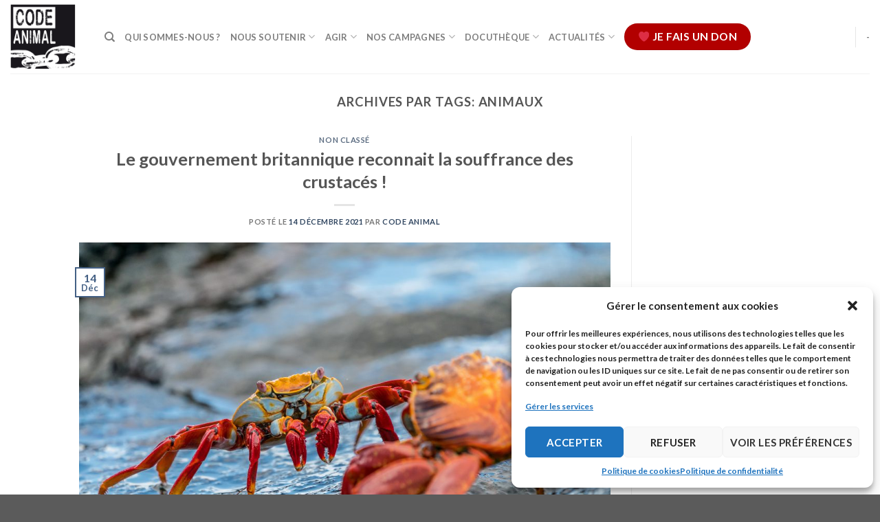

--- FILE ---
content_type: text/html; charset=UTF-8
request_url: https://www.code-animal.com/tag/animaux/page/3/
body_size: 19289
content:
<!DOCTYPE html>
<html lang="fr-FR" class="loading-site no-js">
<head>
	<meta charset="UTF-8" />
	<link rel="profile" href="https://gmpg.org/xfn/11" />
	<link rel="pingback" href="https://www.code-animal.com/xmlrpc.php" />

	<script>(function(html){html.className = html.className.replace(/\bno-js\b/,'js')})(document.documentElement);</script>
<meta name='robots' content='index, follow, max-image-preview:large, max-snippet:-1, max-video-preview:-1' />
<meta name="viewport" content="width=device-width, initial-scale=1" />
	<!-- This site is optimized with the Yoast SEO plugin v22.2 - https://yoast.com/wordpress/plugins/seo/ -->
	<title>Archives des animaux - Page 3 sur 4 - Code animal</title>
	<link rel="canonical" href="https://www.code-animal.com/tag/animaux/page/3/" />
	<link rel="prev" href="https://www.code-animal.com/tag/animaux/page/2/" />
	<link rel="next" href="https://www.code-animal.com/tag/animaux/page/4/" />
	<meta property="og:locale" content="fr_FR" />
	<meta property="og:type" content="article" />
	<meta property="og:title" content="Archives des animaux - Page 3 sur 4 - Code animal" />
	<meta property="og:url" content="https://www.code-animal.com/tag/animaux/" />
	<meta property="og:site_name" content="Code animal" />
	<meta name="twitter:card" content="summary_large_image" />
	<meta name="twitter:site" content="@code_animal" />
	<script type="application/ld+json" class="yoast-schema-graph">{"@context":"https://schema.org","@graph":[{"@type":"CollectionPage","@id":"https://www.code-animal.com/tag/animaux/","url":"https://www.code-animal.com/tag/animaux/page/3/","name":"Archives des animaux - Page 3 sur 4 - Code animal","isPartOf":{"@id":"https://www.code-animal.com/#website"},"primaryImageOfPage":{"@id":"https://www.code-animal.com/tag/animaux/page/3/#primaryimage"},"image":{"@id":"https://www.code-animal.com/tag/animaux/page/3/#primaryimage"},"thumbnailUrl":"https://www.code-animal.com/wp-content/uploads/2021/12/rod-long-CkwqazrTIwU-unsplash-scaled.jpg","breadcrumb":{"@id":"https://www.code-animal.com/tag/animaux/page/3/#breadcrumb"},"inLanguage":"fr-FR"},{"@type":"ImageObject","inLanguage":"fr-FR","@id":"https://www.code-animal.com/tag/animaux/page/3/#primaryimage","url":"https://www.code-animal.com/wp-content/uploads/2021/12/rod-long-CkwqazrTIwU-unsplash-scaled.jpg","contentUrl":"https://www.code-animal.com/wp-content/uploads/2021/12/rod-long-CkwqazrTIwU-unsplash-scaled.jpg","width":2560,"height":1706},{"@type":"BreadcrumbList","@id":"https://www.code-animal.com/tag/animaux/page/3/#breadcrumb","itemListElement":[{"@type":"ListItem","position":1,"name":"Accueil","item":"https://www.code-animal.com/"},{"@type":"ListItem","position":2,"name":"animaux"}]},{"@type":"WebSite","@id":"https://www.code-animal.com/#website","url":"https://www.code-animal.com/","name":"Code animal","description":"Un animal hors de son espace n&#039;est qu&#039;une ombre","publisher":{"@id":"https://www.code-animal.com/#organization"},"potentialAction":[{"@type":"SearchAction","target":{"@type":"EntryPoint","urlTemplate":"https://www.code-animal.com/?s={search_term_string}"},"query-input":"required name=search_term_string"}],"inLanguage":"fr-FR"},{"@type":"Organization","@id":"https://www.code-animal.com/#organization","name":"Code animal","url":"https://www.code-animal.com/","logo":{"@type":"ImageObject","inLanguage":"fr-FR","@id":"https://www.code-animal.com/#/schema/logo/image/","url":"https://www.code-animal.com/wp-content/uploads/2020/01/logo_codeanimal-2.jpg","contentUrl":"https://www.code-animal.com/wp-content/uploads/2020/01/logo_codeanimal-2.jpg","width":440,"height":440,"caption":"Code animal"},"image":{"@id":"https://www.code-animal.com/#/schema/logo/image/"},"sameAs":["https://www.facebook.com/association.code.animal/","https://twitter.com/code_animal"]}]}</script>
	<!-- / Yoast SEO plugin. -->


<link rel='dns-prefetch' href='//cdn.jsdelivr.net' />
<link rel='prefetch' href='https://www.code-animal.com/wp-content/themes/flatsome/assets/js/chunk.countup.js?ver=3.16.6' />
<link rel='prefetch' href='https://www.code-animal.com/wp-content/themes/flatsome/assets/js/chunk.sticky-sidebar.js?ver=3.16.6' />
<link rel='prefetch' href='https://www.code-animal.com/wp-content/themes/flatsome/assets/js/chunk.tooltips.js?ver=3.16.6' />
<link rel='prefetch' href='https://www.code-animal.com/wp-content/themes/flatsome/assets/js/chunk.vendors-popups.js?ver=3.16.6' />
<link rel='prefetch' href='https://www.code-animal.com/wp-content/themes/flatsome/assets/js/chunk.vendors-slider.js?ver=3.16.6' />
<link rel="alternate" type="application/rss+xml" title="Code animal &raquo; Flux" href="https://www.code-animal.com/feed/" />
<link rel="alternate" type="application/rss+xml" title="Code animal &raquo; Flux des commentaires" href="https://www.code-animal.com/comments/feed/" />
<link rel="alternate" type="application/rss+xml" title="Code animal &raquo; Flux de l’étiquette animaux" href="https://www.code-animal.com/tag/animaux/feed/" />
<script type="text/javascript">
/* <![CDATA[ */
window._wpemojiSettings = {"baseUrl":"https:\/\/s.w.org\/images\/core\/emoji\/14.0.0\/72x72\/","ext":".png","svgUrl":"https:\/\/s.w.org\/images\/core\/emoji\/14.0.0\/svg\/","svgExt":".svg","source":{"concatemoji":"https:\/\/www.code-animal.com\/wp-includes\/js\/wp-emoji-release.min.js?ver=6ba88e37633dcadb21514d67c2830319"}};
/*! This file is auto-generated */
!function(i,n){var o,s,e;function c(e){try{var t={supportTests:e,timestamp:(new Date).valueOf()};sessionStorage.setItem(o,JSON.stringify(t))}catch(e){}}function p(e,t,n){e.clearRect(0,0,e.canvas.width,e.canvas.height),e.fillText(t,0,0);var t=new Uint32Array(e.getImageData(0,0,e.canvas.width,e.canvas.height).data),r=(e.clearRect(0,0,e.canvas.width,e.canvas.height),e.fillText(n,0,0),new Uint32Array(e.getImageData(0,0,e.canvas.width,e.canvas.height).data));return t.every(function(e,t){return e===r[t]})}function u(e,t,n){switch(t){case"flag":return n(e,"\ud83c\udff3\ufe0f\u200d\u26a7\ufe0f","\ud83c\udff3\ufe0f\u200b\u26a7\ufe0f")?!1:!n(e,"\ud83c\uddfa\ud83c\uddf3","\ud83c\uddfa\u200b\ud83c\uddf3")&&!n(e,"\ud83c\udff4\udb40\udc67\udb40\udc62\udb40\udc65\udb40\udc6e\udb40\udc67\udb40\udc7f","\ud83c\udff4\u200b\udb40\udc67\u200b\udb40\udc62\u200b\udb40\udc65\u200b\udb40\udc6e\u200b\udb40\udc67\u200b\udb40\udc7f");case"emoji":return!n(e,"\ud83e\udef1\ud83c\udffb\u200d\ud83e\udef2\ud83c\udfff","\ud83e\udef1\ud83c\udffb\u200b\ud83e\udef2\ud83c\udfff")}return!1}function f(e,t,n){var r="undefined"!=typeof WorkerGlobalScope&&self instanceof WorkerGlobalScope?new OffscreenCanvas(300,150):i.createElement("canvas"),a=r.getContext("2d",{willReadFrequently:!0}),o=(a.textBaseline="top",a.font="600 32px Arial",{});return e.forEach(function(e){o[e]=t(a,e,n)}),o}function t(e){var t=i.createElement("script");t.src=e,t.defer=!0,i.head.appendChild(t)}"undefined"!=typeof Promise&&(o="wpEmojiSettingsSupports",s=["flag","emoji"],n.supports={everything:!0,everythingExceptFlag:!0},e=new Promise(function(e){i.addEventListener("DOMContentLoaded",e,{once:!0})}),new Promise(function(t){var n=function(){try{var e=JSON.parse(sessionStorage.getItem(o));if("object"==typeof e&&"number"==typeof e.timestamp&&(new Date).valueOf()<e.timestamp+604800&&"object"==typeof e.supportTests)return e.supportTests}catch(e){}return null}();if(!n){if("undefined"!=typeof Worker&&"undefined"!=typeof OffscreenCanvas&&"undefined"!=typeof URL&&URL.createObjectURL&&"undefined"!=typeof Blob)try{var e="postMessage("+f.toString()+"("+[JSON.stringify(s),u.toString(),p.toString()].join(",")+"));",r=new Blob([e],{type:"text/javascript"}),a=new Worker(URL.createObjectURL(r),{name:"wpTestEmojiSupports"});return void(a.onmessage=function(e){c(n=e.data),a.terminate(),t(n)})}catch(e){}c(n=f(s,u,p))}t(n)}).then(function(e){for(var t in e)n.supports[t]=e[t],n.supports.everything=n.supports.everything&&n.supports[t],"flag"!==t&&(n.supports.everythingExceptFlag=n.supports.everythingExceptFlag&&n.supports[t]);n.supports.everythingExceptFlag=n.supports.everythingExceptFlag&&!n.supports.flag,n.DOMReady=!1,n.readyCallback=function(){n.DOMReady=!0}}).then(function(){return e}).then(function(){var e;n.supports.everything||(n.readyCallback(),(e=n.source||{}).concatemoji?t(e.concatemoji):e.wpemoji&&e.twemoji&&(t(e.twemoji),t(e.wpemoji)))}))}((window,document),window._wpemojiSettings);
/* ]]> */
</script>
<link rel='stylesheet' id='sbi_styles-css' href='https://www.code-animal.com/wp-content/plugins/instagram-feed-pro/css/sbi-styles.min.css?ver=6.4' type='text/css' media='all' />
<style id='wp-emoji-styles-inline-css' type='text/css'>

	img.wp-smiley, img.emoji {
		display: inline !important;
		border: none !important;
		box-shadow: none !important;
		height: 1em !important;
		width: 1em !important;
		margin: 0 0.07em !important;
		vertical-align: -0.1em !important;
		background: none !important;
		padding: 0 !important;
	}
</style>
<style id='wp-block-library-inline-css' type='text/css'>
:root{--wp-admin-theme-color:#007cba;--wp-admin-theme-color--rgb:0,124,186;--wp-admin-theme-color-darker-10:#006ba1;--wp-admin-theme-color-darker-10--rgb:0,107,161;--wp-admin-theme-color-darker-20:#005a87;--wp-admin-theme-color-darker-20--rgb:0,90,135;--wp-admin-border-width-focus:2px;--wp-block-synced-color:#7a00df;--wp-block-synced-color--rgb:122,0,223}@media (min-resolution:192dpi){:root{--wp-admin-border-width-focus:1.5px}}.wp-element-button{cursor:pointer}:root{--wp--preset--font-size--normal:16px;--wp--preset--font-size--huge:42px}:root .has-very-light-gray-background-color{background-color:#eee}:root .has-very-dark-gray-background-color{background-color:#313131}:root .has-very-light-gray-color{color:#eee}:root .has-very-dark-gray-color{color:#313131}:root .has-vivid-green-cyan-to-vivid-cyan-blue-gradient-background{background:linear-gradient(135deg,#00d084,#0693e3)}:root .has-purple-crush-gradient-background{background:linear-gradient(135deg,#34e2e4,#4721fb 50%,#ab1dfe)}:root .has-hazy-dawn-gradient-background{background:linear-gradient(135deg,#faaca8,#dad0ec)}:root .has-subdued-olive-gradient-background{background:linear-gradient(135deg,#fafae1,#67a671)}:root .has-atomic-cream-gradient-background{background:linear-gradient(135deg,#fdd79a,#004a59)}:root .has-nightshade-gradient-background{background:linear-gradient(135deg,#330968,#31cdcf)}:root .has-midnight-gradient-background{background:linear-gradient(135deg,#020381,#2874fc)}.has-regular-font-size{font-size:1em}.has-larger-font-size{font-size:2.625em}.has-normal-font-size{font-size:var(--wp--preset--font-size--normal)}.has-huge-font-size{font-size:var(--wp--preset--font-size--huge)}.has-text-align-center{text-align:center}.has-text-align-left{text-align:left}.has-text-align-right{text-align:right}#end-resizable-editor-section{display:none}.aligncenter{clear:both}.items-justified-left{justify-content:flex-start}.items-justified-center{justify-content:center}.items-justified-right{justify-content:flex-end}.items-justified-space-between{justify-content:space-between}.screen-reader-text{clip:rect(1px,1px,1px,1px);word-wrap:normal!important;border:0;-webkit-clip-path:inset(50%);clip-path:inset(50%);height:1px;margin:-1px;overflow:hidden;padding:0;position:absolute;width:1px}.screen-reader-text:focus{clip:auto!important;background-color:#ddd;-webkit-clip-path:none;clip-path:none;color:#444;display:block;font-size:1em;height:auto;left:5px;line-height:normal;padding:15px 23px 14px;text-decoration:none;top:5px;width:auto;z-index:100000}html :where(.has-border-color){border-style:solid}html :where([style*=border-top-color]){border-top-style:solid}html :where([style*=border-right-color]){border-right-style:solid}html :where([style*=border-bottom-color]){border-bottom-style:solid}html :where([style*=border-left-color]){border-left-style:solid}html :where([style*=border-width]){border-style:solid}html :where([style*=border-top-width]){border-top-style:solid}html :where([style*=border-right-width]){border-right-style:solid}html :where([style*=border-bottom-width]){border-bottom-style:solid}html :where([style*=border-left-width]){border-left-style:solid}html :where(img[class*=wp-image-]){height:auto;max-width:100%}:where(figure){margin:0 0 1em}html :where(.is-position-sticky){--wp-admin--admin-bar--position-offset:var(--wp-admin--admin-bar--height,0px)}@media screen and (max-width:600px){html :where(.is-position-sticky){--wp-admin--admin-bar--position-offset:0px}}
</style>
<style id='classic-theme-styles-inline-css' type='text/css'>
/*! This file is auto-generated */
.wp-block-button__link{color:#fff;background-color:#32373c;border-radius:9999px;box-shadow:none;text-decoration:none;padding:calc(.667em + 2px) calc(1.333em + 2px);font-size:1.125em}.wp-block-file__button{background:#32373c;color:#fff;text-decoration:none}
</style>
<link rel='stylesheet' id='contact-form-7-css' href='https://www.code-animal.com/wp-content/plugins/contact-form-7/includes/css/styles.css?ver=5.9.2' type='text/css' media='all' />
<link rel='stylesheet' id='cmplz-general-css' href='https://www.code-animal.com/wp-content/plugins/complianz-gdpr/assets/css/cookieblocker.min.css?ver=1710250715' type='text/css' media='all' />
<link rel='stylesheet' id='tablepress-default-css' href='https://www.code-animal.com/wp-content/tablepress-combined.min.css?ver=18' type='text/css' media='all' />
<link rel='stylesheet' id='flatsome-main-css' href='https://www.code-animal.com/wp-content/themes/flatsome/assets/css/flatsome.css?ver=3.16.6' type='text/css' media='all' />
<style id='flatsome-main-inline-css' type='text/css'>
@font-face {
				font-family: "fl-icons";
				font-display: block;
				src: url(https://www.code-animal.com/wp-content/themes/flatsome/assets/css/icons/fl-icons.eot?v=3.16.6);
				src:
					url(https://www.code-animal.com/wp-content/themes/flatsome/assets/css/icons/fl-icons.eot#iefix?v=3.16.6) format("embedded-opentype"),
					url(https://www.code-animal.com/wp-content/themes/flatsome/assets/css/icons/fl-icons.woff2?v=3.16.6) format("woff2"),
					url(https://www.code-animal.com/wp-content/themes/flatsome/assets/css/icons/fl-icons.ttf?v=3.16.6) format("truetype"),
					url(https://www.code-animal.com/wp-content/themes/flatsome/assets/css/icons/fl-icons.woff?v=3.16.6) format("woff"),
					url(https://www.code-animal.com/wp-content/themes/flatsome/assets/css/icons/fl-icons.svg?v=3.16.6#fl-icons) format("svg");
			}
</style>
<link rel='stylesheet' id='flatsome-style-css' href='https://www.code-animal.com/wp-content/themes/flatsome/style.css?ver=3.16.6' type='text/css' media='all' />
<script type="text/javascript" src="https://www.code-animal.com/wp-includes/js/jquery/jquery.min.js?ver=3.7.1" id="jquery-core-js"></script>
<script type="text/javascript" src="https://www.code-animal.com/wp-includes/js/jquery/jquery-migrate.min.js?ver=3.4.1" id="jquery-migrate-js"></script>
<link rel="https://api.w.org/" href="https://www.code-animal.com/wp-json/" /><link rel="alternate" type="application/json" href="https://www.code-animal.com/wp-json/wp/v2/tags/39" /><link rel="EditURI" type="application/rsd+xml" title="RSD" href="https://www.code-animal.com/xmlrpc.php?rsd" />

		<!-- GA Google Analytics @ https://m0n.co/ga -->
		<script type="text/plain" data-service="google-analytics" data-category="statistics">
			(function(i,s,o,g,r,a,m){i['GoogleAnalyticsObject']=r;i[r]=i[r]||function(){
			(i[r].q=i[r].q||[]).push(arguments)},i[r].l=1*new Date();a=s.createElement(o),
			m=s.getElementsByTagName(o)[0];a.async=1;a.src=g;m.parentNode.insertBefore(a,m)
			})(window,document,'script','https://www.google-analytics.com/analytics.js','ga');
			ga('create', 'UA-22867300-7 ', 'auto');
			ga('send', 'pageview');
		</script>

				<style>.cmplz-hidden {
					display: none !important;
				}</style><style>.bg{opacity: 0; transition: opacity 1s; -webkit-transition: opacity 1s;} .bg-loaded{opacity: 1;}</style><link rel="icon" href="https://www.code-animal.com/wp-content/uploads/2019/10/logo_codeanimal-e1571600879974-100x100.jpg" sizes="32x32" />
<link rel="icon" href="https://www.code-animal.com/wp-content/uploads/2019/10/logo_codeanimal-300x300.jpg" sizes="192x192" />
<link rel="apple-touch-icon" href="https://www.code-animal.com/wp-content/uploads/2019/10/logo_codeanimal-300x300.jpg" />
<meta name="msapplication-TileImage" content="https://www.code-animal.com/wp-content/uploads/2019/10/logo_codeanimal-300x300.jpg" />
<style id="custom-css" type="text/css">:root {--primary-color: #446084;}.header-main{height: 107px}#logo img{max-height: 107px}#logo{width:107px;}#logo img{padding:6px 0;}.header-top{min-height: 30px}.transparent .header-main{height: 90px}.transparent #logo img{max-height: 90px}.has-transparent + .page-title:first-of-type,.has-transparent + #main > .page-title,.has-transparent + #main > div > .page-title,.has-transparent + #main .page-header-wrapper:first-of-type .page-title{padding-top: 120px;}.header.show-on-scroll,.stuck .header-main{height:70px!important}.stuck #logo img{max-height: 70px!important}.header-bottom {background-color: #f1f1f1}@media (max-width: 549px) {.header-main{height: 70px}#logo img{max-height: 70px}}body{font-family: Lato, sans-serif;}body {font-weight: 400;font-style: normal;}.nav > li > a {font-family: Lato, sans-serif;}.mobile-sidebar-levels-2 .nav > li > ul > li > a {font-family: Lato, sans-serif;}.nav > li > a,.mobile-sidebar-levels-2 .nav > li > ul > li > a {font-weight: 700;font-style: normal;}h1,h2,h3,h4,h5,h6,.heading-font, .off-canvas-center .nav-sidebar.nav-vertical > li > a{font-family: Lato, sans-serif;}h1,h2,h3,h4,h5,h6,.heading-font,.banner h1,.banner h2 {font-weight: 700;font-style: normal;}.alt-font{font-family: "Dancing Script", sans-serif;}.alt-font {font-weight: 400!important;font-style: normal!important;}.has-equal-box-heights .box-image {padding-top: 118%;}.footer-1{background-image: url('https://www.code-animal.com/wp-content/uploads/2019/10/footer-6.jpg');}.footer-2{background-image: url('https://www.code-animal.com/wp-content/uploads/2019/10/footer-6.jpg');}.nav-vertical-fly-out > li + li {border-top-width: 1px; border-top-style: solid;}.label-new.menu-item > a:after{content:"Nouveau";}.label-hot.menu-item > a:after{content:"Hot";}.label-sale.menu-item > a:after{content:"En action";}.label-popular.menu-item > a:after{content:"Populaire";}</style><style id="kirki-inline-styles">/* latin-ext */
@font-face {
  font-family: 'Lato';
  font-style: normal;
  font-weight: 700;
  font-display: swap;
  src: url(https://www.code-animal.com/wp-content/fonts/lato/font) format('woff');
  unicode-range: U+0100-02BA, U+02BD-02C5, U+02C7-02CC, U+02CE-02D7, U+02DD-02FF, U+0304, U+0308, U+0329, U+1D00-1DBF, U+1E00-1E9F, U+1EF2-1EFF, U+2020, U+20A0-20AB, U+20AD-20C0, U+2113, U+2C60-2C7F, U+A720-A7FF;
}
/* latin */
@font-face {
  font-family: 'Lato';
  font-style: normal;
  font-weight: 700;
  font-display: swap;
  src: url(https://www.code-animal.com/wp-content/fonts/lato/font) format('woff');
  unicode-range: U+0000-00FF, U+0131, U+0152-0153, U+02BB-02BC, U+02C6, U+02DA, U+02DC, U+0304, U+0308, U+0329, U+2000-206F, U+20AC, U+2122, U+2191, U+2193, U+2212, U+2215, U+FEFF, U+FFFD;
}/* vietnamese */
@font-face {
  font-family: 'Dancing Script';
  font-style: normal;
  font-weight: 400;
  font-display: swap;
  src: url(https://www.code-animal.com/wp-content/fonts/dancing-script/font) format('woff');
  unicode-range: U+0102-0103, U+0110-0111, U+0128-0129, U+0168-0169, U+01A0-01A1, U+01AF-01B0, U+0300-0301, U+0303-0304, U+0308-0309, U+0323, U+0329, U+1EA0-1EF9, U+20AB;
}
/* latin-ext */
@font-face {
  font-family: 'Dancing Script';
  font-style: normal;
  font-weight: 400;
  font-display: swap;
  src: url(https://www.code-animal.com/wp-content/fonts/dancing-script/font) format('woff');
  unicode-range: U+0100-02BA, U+02BD-02C5, U+02C7-02CC, U+02CE-02D7, U+02DD-02FF, U+0304, U+0308, U+0329, U+1D00-1DBF, U+1E00-1E9F, U+1EF2-1EFF, U+2020, U+20A0-20AB, U+20AD-20C0, U+2113, U+2C60-2C7F, U+A720-A7FF;
}
/* latin */
@font-face {
  font-family: 'Dancing Script';
  font-style: normal;
  font-weight: 400;
  font-display: swap;
  src: url(https://www.code-animal.com/wp-content/fonts/dancing-script/font) format('woff');
  unicode-range: U+0000-00FF, U+0131, U+0152-0153, U+02BB-02BC, U+02C6, U+02DA, U+02DC, U+0304, U+0308, U+0329, U+2000-206F, U+20AC, U+2122, U+2191, U+2193, U+2212, U+2215, U+FEFF, U+FFFD;
}</style></head>

<body data-rsssl=1 data-cmplz=2 class="archive paged tag tag-animaux tag-39 paged-3 tag-paged-3 lightbox nav-dropdown-has-arrow nav-dropdown-has-shadow nav-dropdown-has-border">


<a class="skip-link screen-reader-text" href="#main">Skip to content</a>

<div id="wrapper">

	
	<header id="header" class="header header-full-width has-sticky sticky-jump">
		<div class="header-wrapper">
			<div id="top-bar" class="header-top hide-for-sticky nav-dark show-for-medium">
    <div class="flex-row container">
      <div class="flex-col hide-for-medium flex-left">
          <ul class="nav nav-left medium-nav-center nav-small  nav-divided">
                        </ul>
      </div>

      <div class="flex-col hide-for-medium flex-center">
          <ul class="nav nav-center nav-small  nav-divided">
                        </ul>
      </div>

      <div class="flex-col hide-for-medium flex-right">
         <ul class="nav top-bar-nav nav-right nav-small  nav-divided">
                        </ul>
      </div>

            <div class="flex-col show-for-medium flex-grow">
          <ul class="nav nav-center nav-small mobile-nav  nav-divided">
              <li class="html custom html_topbar_left"><strong class="uppercase">Add anything here or just remove it...</strong></li>          </ul>
      </div>
      
    </div>
</div>
<div id="masthead" class="header-main ">
      <div class="header-inner flex-row container logo-left medium-logo-center" role="navigation">

          <!-- Logo -->
          <div id="logo" class="flex-col logo">
            
<!-- Header logo -->
<a href="https://www.code-animal.com/" title="Code animal - Un animal hors de son espace n&#039;est qu&#039;une ombre" rel="home">
		<img width="107" height="107" src="https://www.code-animal.com/wp-content/uploads/2019/10/logo_codeanimal.jpg" class="header_logo header-logo" alt="Code animal"/><img  width="107" height="107" src="https://www.code-animal.com/wp-content/uploads/2019/10/logo_codeanimal.jpg" class="header-logo-dark" alt="Code animal"/></a>
          </div>

          <!-- Mobile Left Elements -->
          <div class="flex-col show-for-medium flex-left">
            <ul class="mobile-nav nav nav-left ">
              <li class="nav-icon has-icon">
  		<a href="#" data-open="#main-menu" data-pos="left" data-bg="main-menu-overlay" data-color="" class="is-small" aria-label="Menu" aria-controls="main-menu" aria-expanded="false">

		  <i class="icon-menu" ></i>
		  		</a>
	</li>
            </ul>
          </div>

          <!-- Left Elements -->
          <div class="flex-col hide-for-medium flex-left
            flex-grow">
            <ul class="header-nav header-nav-main nav nav-left  nav-uppercase" >
              <li class="header-search header-search-dropdown has-icon has-dropdown menu-item-has-children">
		<a href="#" aria-label="Recherche" class="is-small"><i class="icon-search" ></i></a>
		<ul class="nav-dropdown nav-dropdown-default">
	 	<li class="header-search-form search-form html relative has-icon">
	<div class="header-search-form-wrapper">
		<div class="searchform-wrapper ux-search-box relative is-normal"><form method="get" class="searchform" action="https://www.code-animal.com/" role="search">
		<div class="flex-row relative">
			<div class="flex-col flex-grow">
	   	   <input type="search" class="search-field mb-0" name="s" value="" id="s" placeholder="Recherche&hellip;" />
			</div>
			<div class="flex-col">
				<button type="submit" class="ux-search-submit submit-button secondary button icon mb-0" aria-label="Submit">
					<i class="icon-search" ></i>				</button>
			</div>
		</div>
    <div class="live-search-results text-left z-top"></div>
</form>
</div>	</div>
</li>
	</ul>
</li>
<li id="menu-item-3120" class="menu-item menu-item-type-post_type menu-item-object-page menu-item-3120 menu-item-design-default"><a href="https://www.code-animal.com/qui-sommes-nous/" class="nav-top-link">Qui sommes-nous ?</a></li>
<li id="menu-item-5393" class="menu-item menu-item-type-post_type menu-item-object-page menu-item-has-children menu-item-5393 menu-item-design-default has-dropdown"><a href="https://www.code-animal.com/agir/nous-soutenir/" class="nav-top-link" aria-expanded="false" aria-haspopup="menu">Nous soutenir<i class="icon-angle-down" ></i></a>
<ul class="sub-menu nav-dropdown nav-dropdown-default">
	<li id="menu-item-23759" class="menu-item menu-item-type-post_type menu-item-object-page menu-item-23759"><a href="https://www.code-animal.com/faites-un-don-a-code-animal-agissez-maintenant-pour-la-liberte/">Je fais un don</a></li>
	<li id="menu-item-23768" class="menu-item menu-item-type-post_type menu-item-object-page menu-item-23768"><a href="https://www.code-animal.com/jadhere/">J’adhère</a></li>
	<li id="menu-item-23774" class="menu-item menu-item-type-post_type menu-item-object-page menu-item-23774"><a href="https://www.code-animal.com/je-donne-autrement/">Je donne autrement</a></li>
</ul>
</li>
<li id="menu-item-5389" class="menu-item menu-item-type-post_type menu-item-object-page menu-item-has-children menu-item-5389 menu-item-design-default has-dropdown"><a href="https://www.code-animal.com/agir/" class="nav-top-link" aria-expanded="false" aria-haspopup="menu">Agir<i class="icon-angle-down" ></i></a>
<ul class="sub-menu nav-dropdown nav-dropdown-default">
	<li id="menu-item-5391" class="menu-item menu-item-type-post_type menu-item-object-page menu-item-5391"><a href="https://www.code-animal.com/agir/nous-aider/">Nous aider</a></li>
	<li id="menu-item-5390" class="menu-item menu-item-type-post_type menu-item-object-page menu-item-5390"><a href="https://www.code-animal.com/agir/nous-suivre/">Nous suivre</a></li>
</ul>
</li>
<li id="menu-item-3213" class="menu-item menu-item-type-post_type menu-item-object-page menu-item-has-children menu-item-3213 menu-item-design-default has-dropdown"><a href="https://www.code-animal.com/les-campagnes-code-animal/" class="nav-top-link" aria-expanded="false" aria-haspopup="menu">Nos campagnes<i class="icon-angle-down" ></i></a>
<ul class="sub-menu nav-dropdown nav-dropdown-default">
	<li id="menu-item-4946" class="menu-item menu-item-type-post_type menu-item-object-page menu-item-4946"><a href="https://www.code-animal.com/les-campagnes-code-animal/campagne-zoos/">Zoos</a></li>
	<li id="menu-item-4934" class="menu-item menu-item-type-post_type menu-item-object-page menu-item-4934"><a href="https://www.code-animal.com/les-campagnes-code-animal/campagne-cirques-la-souffrance-derriere-les-paillettes/">Cirques</a></li>
	<li id="menu-item-4088" class="menu-item menu-item-type-post_type menu-item-object-page menu-item-4088"><a href="https://www.code-animal.com/les-campagnes-code-animal/campagne-nacs/">NAC</a></li>
</ul>
</li>
<li id="menu-item-3153" class="menu-item menu-item-type-post_type menu-item-object-page menu-item-has-children menu-item-3153 menu-item-design-default has-dropdown"><a href="https://www.code-animal.com/docutheque/" class="nav-top-link" aria-expanded="false" aria-haspopup="menu">Docuthèque<i class="icon-angle-down" ></i></a>
<ul class="sub-menu nav-dropdown nav-dropdown-default">
	<li id="menu-item-3244" class="menu-item menu-item-type-post_type menu-item-object-page menu-item-3244"><a href="https://www.code-animal.com/docutheque/publication/">Publications de Code animal</a></li>
	<li id="menu-item-3151" class="menu-item menu-item-type-post_type menu-item-object-page menu-item-3151"><a href="https://www.code-animal.com/nos-dossiers/">Nos dossiers</a></li>
	<li id="menu-item-4469" class="menu-item menu-item-type-post_type menu-item-object-page menu-item-4469"><a href="https://www.code-animal.com/docutheque/espace-telechargements/">Espace téléchargements</a></li>
	<li id="menu-item-3241" class="menu-item menu-item-type-post_type menu-item-object-page menu-item-3241"><a href="https://www.code-animal.com/docutheque/dans-la-presse/">Dans la presse</a></li>
</ul>
</li>
<li id="menu-item-3187" class="menu-item menu-item-type-post_type menu-item-object-page menu-item-has-children menu-item-3187 menu-item-design-default has-dropdown"><a href="https://www.code-animal.com/actus/" class="nav-top-link" aria-expanded="false" aria-haspopup="menu">Actualités<i class="icon-angle-down" ></i></a>
<ul class="sub-menu nav-dropdown nav-dropdown-default">
	<li id="menu-item-3147" class="menu-item menu-item-type-custom menu-item-object-custom menu-item-3147"><a href="/category/zoos/">Dans les zoos</a></li>
	<li id="menu-item-3205" class="menu-item menu-item-type-custom menu-item-object-custom menu-item-3205"><a href="/category/cirque/">Dans les cirques</a></li>
	<li id="menu-item-3433" class="menu-item menu-item-type-taxonomy menu-item-object-category menu-item-3433"><a href="https://www.code-animal.com/category/delphinariums/news_delphi/">Dans les delphinariums</a></li>
	<li id="menu-item-3434" class="menu-item menu-item-type-taxonomy menu-item-object-category menu-item-3434"><a href="https://www.code-animal.com/category/nacs/news_nacs/">Les Nacs chez les particuliers</a></li>
	<li id="menu-item-3163" class="menu-item menu-item-type-taxonomy menu-item-object-category menu-item-3163"><a href="https://www.code-animal.com/category/ailleurs/">Ailleurs</a></li>
</ul>
</li>
<li class="html header-button-1">
	<div class="header-button">
	<a rel="noopener noreferrer" href="https://www.helloasso.com/associations/code-animal" target="_blank" class="button alert is-large"  style="border-radius:99px;">
    <span>❤ Je fais un don</span>
  </a>
	</div>
</li>


            </ul>
          </div>

          <!-- Right Elements -->
          <div class="flex-col hide-for-medium flex-right">
            <ul class="header-nav header-nav-main nav nav-right  nav-uppercase">
              <li class="header-divider"></li><li><a class="element-error tooltip" title="WooCommerce needed">-</a></li>            </ul>
          </div>

          <!-- Mobile Right Elements -->
          <div class="flex-col show-for-medium flex-right">
            <ul class="mobile-nav nav nav-right ">
              <li class="html header-button-1">
	<div class="header-button">
	<a rel="noopener noreferrer" href="https://www.helloasso.com/associations/code-animal" target="_blank" class="button alert is-large"  style="border-radius:99px;">
    <span>❤ Je fais un don</span>
  </a>
	</div>
</li>


            </ul>
          </div>

      </div>

            <div class="container"><div class="top-divider full-width"></div></div>
      </div>

<div class="header-bg-container fill"><div class="header-bg-image fill"></div><div class="header-bg-color fill"></div></div>		</div>
	</header>

	
	<main id="main" class="">

<div id="content" class="blog-wrapper blog-archive page-wrapper">
		<header class="archive-page-header">
	<div class="row">
	<div class="large-12 text-center col">
	<h1 class="page-title is-large uppercase">
		Archives par tags: <span>animaux</span>	</h1>
		</div>
	</div>
</header>


<div class="row row-large row-divided ">

	<div class="large-9 col">
		<div id="post-list">


<article id="post-11345" class="post-11345 post type-post status-publish format-standard has-post-thumbnail hentry category-non-classe tag-angleterre tag-animaux tag-codeanima tag-crustaces tag-loi">
	<div class="article-inner ">
		<header class="entry-header">
	<div class="entry-header-text entry-header-text-top text-center">
		<h6 class="entry-category is-xsmall"><a href="https://www.code-animal.com/category/non-classe/" rel="category tag">Non classé</a></h6><h2 class="entry-title"><a href="https://www.code-animal.com/le-gouvernement-britannique-reconnait-la-souffrance-des-crustaces/" rel="bookmark" class="plain">Le gouvernement britannique reconnait la souffrance des crustacés !</a></h2><div class="entry-divider is-divider small"></div>
	<div class="entry-meta uppercase is-xsmall">
		<span class="posted-on">Posté le  <a href="https://www.code-animal.com/le-gouvernement-britannique-reconnait-la-souffrance-des-crustaces/" rel="bookmark"><time class="entry-date published" datetime="2021-12-14T10:14:28+01:00">14 décembre 2021</time><time class="updated" datetime="2021-12-22T09:49:37+01:00">22 décembre 2021</time></a></span><span class="byline"> par <span class="meta-author vcard"><a class="url fn n" href="https://www.code-animal.com/author/supergirl37/">Code Animal</a></span></span>	</div>
	</div>
						<div class="entry-image relative">
				<a href="https://www.code-animal.com/le-gouvernement-britannique-reconnait-la-souffrance-des-crustaces/">
    <img width="1020" height="680" src="https://www.code-animal.com/wp-content/uploads/2021/12/rod-long-CkwqazrTIwU-unsplash-1024x683.jpg" class="attachment-large size-large wp-post-image" alt="" decoding="async" fetchpriority="high" srcset="https://www.code-animal.com/wp-content/uploads/2021/12/rod-long-CkwqazrTIwU-unsplash-1024x683.jpg 1024w, https://www.code-animal.com/wp-content/uploads/2021/12/rod-long-CkwqazrTIwU-unsplash-300x200.jpg 300w, https://www.code-animal.com/wp-content/uploads/2021/12/rod-long-CkwqazrTIwU-unsplash-150x100.jpg 150w, https://www.code-animal.com/wp-content/uploads/2021/12/rod-long-CkwqazrTIwU-unsplash-768x512.jpg 768w, https://www.code-animal.com/wp-content/uploads/2021/12/rod-long-CkwqazrTIwU-unsplash-1536x1024.jpg 1536w, https://www.code-animal.com/wp-content/uploads/2021/12/rod-long-CkwqazrTIwU-unsplash-2048x1365.jpg 2048w, https://www.code-animal.com/wp-content/uploads/2021/12/rod-long-CkwqazrTIwU-unsplash-510x340.jpg 510w" sizes="(max-width: 1020px) 100vw, 1020px" /></a>
				<div class="badge absolute top post-date badge-outline">
	<div class="badge-inner">
		<span class="post-date-day">14</span><br>
		<span class="post-date-month is-small">Déc</span>
	</div>
</div>
			</div>
			</header>
		<div class="entry-content">
		<div class="entry-summary">
				<div class="text-center">
			<a class="more-link button primary is-outline is-smaller" href="https://www.code-animal.com/le-gouvernement-britannique-reconnait-la-souffrance-des-crustaces/">Continuer la lecture <span class="meta-nav">&rarr;</span></a>
		</div>
	</div>
	
</div>
		<footer class="entry-meta clearfix">
					<span class="cat-links">
			Posted in <a href="https://www.code-animal.com/category/non-classe/" rel="category tag">Non classé</a>		</span>

				<span class="sep">&nbsp;|&nbsp;</span>
		<span class="tags-links">
			Tagged <a href="https://www.code-animal.com/tag/angleterre/" rel="tag">Angleterre</a>,<a href="https://www.code-animal.com/tag/animaux/" rel="tag">animaux</a>,<a href="https://www.code-animal.com/tag/codeanima/" rel="tag">codeanima</a>,<a href="https://www.code-animal.com/tag/crustaces/" rel="tag">crustaces</a>,<a href="https://www.code-animal.com/tag/loi/" rel="tag">loi</a>		</span>
			
	</footer>
	</div>
</article>


<article id="post-11325" class="post-11325 post type-post status-publish format-standard has-post-thumbnail hentry category-non-classe tag-animaux tag-codeanimal tag-cop26 tag-environnement tag-glasgow">
	<div class="article-inner ">
		<header class="entry-header">
	<div class="entry-header-text entry-header-text-top text-center">
		<h6 class="entry-category is-xsmall"><a href="https://www.code-animal.com/category/non-classe/" rel="category tag">Non classé</a></h6><h2 class="entry-title"><a href="https://www.code-animal.com/retour-sur-la-cop26-de-glasgow-2021/" rel="bookmark" class="plain">Retour sur la COP26 de Glasgow 2021.</a></h2><div class="entry-divider is-divider small"></div>
	<div class="entry-meta uppercase is-xsmall">
		<span class="posted-on">Posté le  <a href="https://www.code-animal.com/retour-sur-la-cop26-de-glasgow-2021/" rel="bookmark"><time class="entry-date published" datetime="2021-11-23T10:48:48+01:00">23 novembre 2021</time><time class="updated" datetime="2021-12-22T09:49:59+01:00">22 décembre 2021</time></a></span><span class="byline"> par <span class="meta-author vcard"><a class="url fn n" href="https://www.code-animal.com/author/supergirl37/">Code Animal</a></span></span>	</div>
	</div>
						<div class="entry-image relative">
				<a href="https://www.code-animal.com/retour-sur-la-cop26-de-glasgow-2021/">
    <img width="1020" height="680" src="https://www.code-animal.com/wp-content/uploads/2021/11/tomas-sobek-AytEEGNnwHc-unsplash-1024x683.jpg" class="attachment-large size-large wp-post-image" alt="" decoding="async" srcset="https://www.code-animal.com/wp-content/uploads/2021/11/tomas-sobek-AytEEGNnwHc-unsplash-1024x683.jpg 1024w, https://www.code-animal.com/wp-content/uploads/2021/11/tomas-sobek-AytEEGNnwHc-unsplash-300x200.jpg 300w, https://www.code-animal.com/wp-content/uploads/2021/11/tomas-sobek-AytEEGNnwHc-unsplash-150x100.jpg 150w, https://www.code-animal.com/wp-content/uploads/2021/11/tomas-sobek-AytEEGNnwHc-unsplash-768x512.jpg 768w, https://www.code-animal.com/wp-content/uploads/2021/11/tomas-sobek-AytEEGNnwHc-unsplash-1536x1024.jpg 1536w, https://www.code-animal.com/wp-content/uploads/2021/11/tomas-sobek-AytEEGNnwHc-unsplash-2048x1365.jpg 2048w, https://www.code-animal.com/wp-content/uploads/2021/11/tomas-sobek-AytEEGNnwHc-unsplash-510x340.jpg 510w" sizes="(max-width: 1020px) 100vw, 1020px" /></a>
				<div class="badge absolute top post-date badge-outline">
	<div class="badge-inner">
		<span class="post-date-day">23</span><br>
		<span class="post-date-month is-small">Nov</span>
	</div>
</div>
			</div>
			</header>
		<div class="entry-content">
		<div class="entry-summary">
				<div class="text-center">
			<a class="more-link button primary is-outline is-smaller" href="https://www.code-animal.com/retour-sur-la-cop26-de-glasgow-2021/">Continuer la lecture <span class="meta-nav">&rarr;</span></a>
		</div>
	</div>
	
</div>
		<footer class="entry-meta clearfix">
					<span class="cat-links">
			Posted in <a href="https://www.code-animal.com/category/non-classe/" rel="category tag">Non classé</a>		</span>

				<span class="sep">&nbsp;|&nbsp;</span>
		<span class="tags-links">
			Tagged <a href="https://www.code-animal.com/tag/animaux/" rel="tag">animaux</a>,<a href="https://www.code-animal.com/tag/codeanimal/" rel="tag">codeanimal</a>,<a href="https://www.code-animal.com/tag/cop26/" rel="tag">cop26</a>,<a href="https://www.code-animal.com/tag/environnement/" rel="tag">environnement</a>,<a href="https://www.code-animal.com/tag/glasgow/" rel="tag">glasgow</a>		</span>
			
	</footer>
	</div>
</article>


<article id="post-11317" class="post-11317 post type-post status-publish format-standard has-post-thumbnail hentry category-non-classe tag-action tag-animaux tag-cirque-2 tag-codeanimal tag-ministre tag-politique">
	<div class="article-inner ">
		<header class="entry-header">
	<div class="entry-header-text entry-header-text-top text-center">
		<h6 class="entry-category is-xsmall"><a href="https://www.code-animal.com/category/non-classe/" rel="category tag">Non classé</a></h6><h2 class="entry-title"><a href="https://www.code-animal.com/code-animal-recu-par-le-ministre-des-petites-et-moyennes-entreprises-pour-parler-des-animaux-sauvages-dans-les-cirques/" rel="bookmark" class="plain">Code Animal reçu par le Ministre des Petites et Moyennes Entreprises pour parler des animaux sauvages dans les cirques !</a></h2><div class="entry-divider is-divider small"></div>
	<div class="entry-meta uppercase is-xsmall">
		<span class="posted-on">Posté le  <a href="https://www.code-animal.com/code-animal-recu-par-le-ministre-des-petites-et-moyennes-entreprises-pour-parler-des-animaux-sauvages-dans-les-cirques/" rel="bookmark"><time class="entry-date published" datetime="2021-11-19T16:18:20+01:00">19 novembre 2021</time><time class="updated" datetime="2021-12-22T09:50:21+01:00">22 décembre 2021</time></a></span><span class="byline"> par <span class="meta-author vcard"><a class="url fn n" href="https://www.code-animal.com/author/supergirl37/">Code Animal</a></span></span>	</div>
	</div>
						<div class="entry-image relative">
				<a href="https://www.code-animal.com/code-animal-recu-par-le-ministre-des-petites-et-moyennes-entreprises-pour-parler-des-animaux-sauvages-dans-les-cirques/">
    <img width="506" height="900" src="https://www.code-animal.com/wp-content/uploads/2021/11/CAP-151121.jpg" class="attachment-large size-large wp-post-image" alt="" decoding="async" srcset="https://www.code-animal.com/wp-content/uploads/2021/11/CAP-151121.jpg 506w, https://www.code-animal.com/wp-content/uploads/2021/11/CAP-151121-169x300.jpg 169w" sizes="(max-width: 506px) 100vw, 506px" /></a>
				<div class="badge absolute top post-date badge-outline">
	<div class="badge-inner">
		<span class="post-date-day">19</span><br>
		<span class="post-date-month is-small">Nov</span>
	</div>
</div>
			</div>
			</header>
		<div class="entry-content">
		<div class="entry-summary">
				<div class="text-center">
			<a class="more-link button primary is-outline is-smaller" href="https://www.code-animal.com/code-animal-recu-par-le-ministre-des-petites-et-moyennes-entreprises-pour-parler-des-animaux-sauvages-dans-les-cirques/">Continuer la lecture <span class="meta-nav">&rarr;</span></a>
		</div>
	</div>
	
</div>
		<footer class="entry-meta clearfix">
					<span class="cat-links">
			Posted in <a href="https://www.code-animal.com/category/non-classe/" rel="category tag">Non classé</a>		</span>

				<span class="sep">&nbsp;|&nbsp;</span>
		<span class="tags-links">
			Tagged <a href="https://www.code-animal.com/tag/action/" rel="tag">action</a>,<a href="https://www.code-animal.com/tag/animaux/" rel="tag">animaux</a>,<a href="https://www.code-animal.com/tag/cirque-2/" rel="tag">cirque</a>,<a href="https://www.code-animal.com/tag/codeanimal/" rel="tag">codeanimal</a>,<a href="https://www.code-animal.com/tag/ministre/" rel="tag">ministre</a>,<a href="https://www.code-animal.com/tag/politique/" rel="tag">politique</a>		</span>
			
	</footer>
	</div>
</article>


<article id="post-11300" class="post-11300 post type-post status-publish format-standard has-post-thumbnail hentry category-non-classe tag-actu tag-animaux tag-codeanimal tag-deuil">
	<div class="article-inner ">
		<header class="entry-header">
	<div class="entry-header-text entry-header-text-top text-center">
		<h6 class="entry-category is-xsmall"><a href="https://www.code-animal.com/category/non-classe/" rel="category tag">Non classé</a></h6><h2 class="entry-title"><a href="https://www.code-animal.com/lespece-humaine-est-elle-la-seule-a-eprouver-le-deuil/" rel="bookmark" class="plain">L&rsquo;espèce humaine est-elle la seule à éprouver le deuil ?</a></h2><div class="entry-divider is-divider small"></div>
	<div class="entry-meta uppercase is-xsmall">
		<span class="posted-on">Posté le  <a href="https://www.code-animal.com/lespece-humaine-est-elle-la-seule-a-eprouver-le-deuil/" rel="bookmark"><time class="entry-date published" datetime="2021-11-19T15:46:48+01:00">19 novembre 2021</time><time class="updated" datetime="2021-12-22T09:51:21+01:00">22 décembre 2021</time></a></span><span class="byline"> par <span class="meta-author vcard"><a class="url fn n" href="https://www.code-animal.com/author/supergirl37/">Code Animal</a></span></span>	</div>
	</div>
						<div class="entry-image relative">
				<a href="https://www.code-animal.com/lespece-humaine-est-elle-la-seule-a-eprouver-le-deuil/">
    <img width="576" height="1024" src="https://www.code-animal.com/wp-content/uploads/2021/11/guille-pozzi-PO0UHx-5mHo-unsplash-576x1024.jpg" class="attachment-large size-large wp-post-image" alt="" decoding="async" loading="lazy" srcset="https://www.code-animal.com/wp-content/uploads/2021/11/guille-pozzi-PO0UHx-5mHo-unsplash-576x1024.jpg 576w, https://www.code-animal.com/wp-content/uploads/2021/11/guille-pozzi-PO0UHx-5mHo-unsplash-169x300.jpg 169w, https://www.code-animal.com/wp-content/uploads/2021/11/guille-pozzi-PO0UHx-5mHo-unsplash-768x1366.jpg 768w, https://www.code-animal.com/wp-content/uploads/2021/11/guille-pozzi-PO0UHx-5mHo-unsplash-864x1536.jpg 864w, https://www.code-animal.com/wp-content/uploads/2021/11/guille-pozzi-PO0UHx-5mHo-unsplash-1152x2048.jpg 1152w, https://www.code-animal.com/wp-content/uploads/2021/11/guille-pozzi-PO0UHx-5mHo-unsplash-510x907.jpg 510w, https://www.code-animal.com/wp-content/uploads/2021/11/guille-pozzi-PO0UHx-5mHo-unsplash-scaled.jpg 1440w" sizes="(max-width: 576px) 100vw, 576px" /></a>
				<div class="badge absolute top post-date badge-outline">
	<div class="badge-inner">
		<span class="post-date-day">19</span><br>
		<span class="post-date-month is-small">Nov</span>
	</div>
</div>
			</div>
			</header>
		<div class="entry-content">
		<div class="entry-summary">
				<div class="text-center">
			<a class="more-link button primary is-outline is-smaller" href="https://www.code-animal.com/lespece-humaine-est-elle-la-seule-a-eprouver-le-deuil/">Continuer la lecture <span class="meta-nav">&rarr;</span></a>
		</div>
	</div>
	
</div>
		<footer class="entry-meta clearfix">
					<span class="cat-links">
			Posted in <a href="https://www.code-animal.com/category/non-classe/" rel="category tag">Non classé</a>		</span>

				<span class="sep">&nbsp;|&nbsp;</span>
		<span class="tags-links">
			Tagged <a href="https://www.code-animal.com/tag/actu/" rel="tag">actu</a>,<a href="https://www.code-animal.com/tag/animaux/" rel="tag">animaux</a>,<a href="https://www.code-animal.com/tag/codeanimal/" rel="tag">codeanimal</a>,<a href="https://www.code-animal.com/tag/deuil/" rel="tag">deuil</a>		</span>
			
	</footer>
	</div>
</article>


<article id="post-11286" class="post-11286 post type-post status-publish format-standard has-post-thumbnail hentry category-non-classe tag-actu tag-animaux tag-codeanimal tag-hippo tag-loi">
	<div class="article-inner ">
		<header class="entry-header">
	<div class="entry-header-text entry-header-text-top text-center">
		<h6 class="entry-category is-xsmall"><a href="https://www.code-animal.com/category/non-classe/" rel="category tag">Non classé</a></h6><h2 class="entry-title"><a href="https://www.code-animal.com/les-hippopotames-de-pablo-escobar-se-voient-attribuer-la-personnalite-juridique/" rel="bookmark" class="plain">Les hippopotames de Pablo Escobar se voient attribuer la personnalité juridique</a></h2><div class="entry-divider is-divider small"></div>
	<div class="entry-meta uppercase is-xsmall">
		<span class="posted-on">Posté le  <a href="https://www.code-animal.com/les-hippopotames-de-pablo-escobar-se-voient-attribuer-la-personnalite-juridique/" rel="bookmark"><time class="entry-date published" datetime="2021-11-17T17:05:18+01:00">17 novembre 2021</time><time class="updated" datetime="2021-12-22T09:51:35+01:00">22 décembre 2021</time></a></span><span class="byline"> par <span class="meta-author vcard"><a class="url fn n" href="https://www.code-animal.com/author/supergirl37/">Code Animal</a></span></span>	</div>
	</div>
						<div class="entry-image relative">
				<a href="https://www.code-animal.com/les-hippopotames-de-pablo-escobar-se-voient-attribuer-la-personnalite-juridique/">
    <img width="683" height="1024" src="https://www.code-animal.com/wp-content/uploads/2021/11/petra-bouchalova-bxk6yoFOa9k-unsplash-683x1024.jpg" class="attachment-large size-large wp-post-image" alt="" decoding="async" loading="lazy" srcset="https://www.code-animal.com/wp-content/uploads/2021/11/petra-bouchalova-bxk6yoFOa9k-unsplash-683x1024.jpg 683w, https://www.code-animal.com/wp-content/uploads/2021/11/petra-bouchalova-bxk6yoFOa9k-unsplash-200x300.jpg 200w, https://www.code-animal.com/wp-content/uploads/2021/11/petra-bouchalova-bxk6yoFOa9k-unsplash-768x1152.jpg 768w, https://www.code-animal.com/wp-content/uploads/2021/11/petra-bouchalova-bxk6yoFOa9k-unsplash-1024x1536.jpg 1024w, https://www.code-animal.com/wp-content/uploads/2021/11/petra-bouchalova-bxk6yoFOa9k-unsplash-1365x2048.jpg 1365w, https://www.code-animal.com/wp-content/uploads/2021/11/petra-bouchalova-bxk6yoFOa9k-unsplash-510x765.jpg 510w, https://www.code-animal.com/wp-content/uploads/2021/11/petra-bouchalova-bxk6yoFOa9k-unsplash-scaled.jpg 1706w" sizes="(max-width: 683px) 100vw, 683px" /></a>
				<div class="badge absolute top post-date badge-outline">
	<div class="badge-inner">
		<span class="post-date-day">17</span><br>
		<span class="post-date-month is-small">Nov</span>
	</div>
</div>
			</div>
			</header>
		<div class="entry-content">
		<div class="entry-summary">
				<div class="text-center">
			<a class="more-link button primary is-outline is-smaller" href="https://www.code-animal.com/les-hippopotames-de-pablo-escobar-se-voient-attribuer-la-personnalite-juridique/">Continuer la lecture <span class="meta-nav">&rarr;</span></a>
		</div>
	</div>
	
</div>
		<footer class="entry-meta clearfix">
					<span class="cat-links">
			Posted in <a href="https://www.code-animal.com/category/non-classe/" rel="category tag">Non classé</a>		</span>

				<span class="sep">&nbsp;|&nbsp;</span>
		<span class="tags-links">
			Tagged <a href="https://www.code-animal.com/tag/actu/" rel="tag">actu</a>,<a href="https://www.code-animal.com/tag/animaux/" rel="tag">animaux</a>,<a href="https://www.code-animal.com/tag/codeanimal/" rel="tag">codeanimal</a>,<a href="https://www.code-animal.com/tag/hippo/" rel="tag">hippo</a>,<a href="https://www.code-animal.com/tag/loi/" rel="tag">loi</a>		</span>
			
	</footer>
	</div>
</article>


<article id="post-11229" class="post-11229 post type-post status-publish format-standard has-post-thumbnail hentry category-non-classe tag-action tag-animaux tag-codeanimal tag-loi tag-politique tag-ppl">
	<div class="article-inner ">
		<header class="entry-header">
	<div class="entry-header-text entry-header-text-top text-center">
		<h6 class="entry-category is-xsmall"><a href="https://www.code-animal.com/category/non-classe/" rel="category tag">Non classé</a></h6><h2 class="entry-title"><a href="https://www.code-animal.com/retour-sur-la-ppl-animaux-le-texte-sorti-en-cmp/" rel="bookmark" class="plain">Retour sur la PPL Animaux &#038; le texte sorti en CMP</a></h2><div class="entry-divider is-divider small"></div>
	<div class="entry-meta uppercase is-xsmall">
		<span class="posted-on">Posté le  <a href="https://www.code-animal.com/retour-sur-la-ppl-animaux-le-texte-sorti-en-cmp/" rel="bookmark"><time class="entry-date published" datetime="2021-10-27T08:00:20+01:00">27 octobre 2021</time><time class="updated" datetime="2021-12-22T09:52:07+01:00">22 décembre 2021</time></a></span><span class="byline"> par <span class="meta-author vcard"><a class="url fn n" href="https://www.code-animal.com/author/supergirl37/">Code Animal</a></span></span>	</div>
	</div>
						<div class="entry-image relative">
				<a href="https://www.code-animal.com/retour-sur-la-ppl-animaux-le-texte-sorti-en-cmp/">
    <img width="532" height="531" src="https://www.code-animal.com/wp-content/uploads/2021/10/CMP.jpg" class="attachment-large size-large wp-post-image" alt="" decoding="async" loading="lazy" srcset="https://www.code-animal.com/wp-content/uploads/2021/10/CMP.jpg 532w, https://www.code-animal.com/wp-content/uploads/2021/10/CMP-300x300.jpg 300w, https://www.code-animal.com/wp-content/uploads/2021/10/CMP-510x509.jpg 510w, https://www.code-animal.com/wp-content/uploads/2021/10/CMP-100x100.jpg 100w" sizes="(max-width: 532px) 100vw, 532px" /></a>
				<div class="badge absolute top post-date badge-outline">
	<div class="badge-inner">
		<span class="post-date-day">27</span><br>
		<span class="post-date-month is-small">Oct</span>
	</div>
</div>
			</div>
			</header>
		<div class="entry-content">
		<div class="entry-summary">
				<div class="text-center">
			<a class="more-link button primary is-outline is-smaller" href="https://www.code-animal.com/retour-sur-la-ppl-animaux-le-texte-sorti-en-cmp/">Continuer la lecture <span class="meta-nav">&rarr;</span></a>
		</div>
	</div>
	
</div>
		<footer class="entry-meta clearfix">
					<span class="cat-links">
			Posted in <a href="https://www.code-animal.com/category/non-classe/" rel="category tag">Non classé</a>		</span>

				<span class="sep">&nbsp;|&nbsp;</span>
		<span class="tags-links">
			Tagged <a href="https://www.code-animal.com/tag/action/" rel="tag">action</a>,<a href="https://www.code-animal.com/tag/animaux/" rel="tag">animaux</a>,<a href="https://www.code-animal.com/tag/codeanimal/" rel="tag">codeanimal</a>,<a href="https://www.code-animal.com/tag/loi/" rel="tag">loi</a>,<a href="https://www.code-animal.com/tag/politique/" rel="tag">politique</a>,<a href="https://www.code-animal.com/tag/ppl/" rel="tag">ppl</a>		</span>
			
	</footer>
	</div>
</article>


<article id="post-11222" class="post-11222 post type-post status-publish format-standard has-post-thumbnail hentry category-non-classe tag-actu tag-animaux tag-codeanimal tag-environnement">
	<div class="article-inner ">
		<header class="entry-header">
	<div class="entry-header-text entry-header-text-top text-center">
		<h6 class="entry-category is-xsmall"><a href="https://www.code-animal.com/category/non-classe/" rel="category tag">Non classé</a></h6><h2 class="entry-title"><a href="https://www.code-animal.com/le-changement-climatique-modifierait-la-morphologie-des-animaux/" rel="bookmark" class="plain">Le changement climatique modifierait la morphologie des animaux</a></h2><div class="entry-divider is-divider small"></div>
	<div class="entry-meta uppercase is-xsmall">
		<span class="posted-on">Posté le  <a href="https://www.code-animal.com/le-changement-climatique-modifierait-la-morphologie-des-animaux/" rel="bookmark"><time class="entry-date published" datetime="2021-10-25T09:53:37+01:00">25 octobre 2021</time><time class="updated" datetime="2021-12-22T09:52:25+01:00">22 décembre 2021</time></a></span><span class="byline"> par <span class="meta-author vcard"><a class="url fn n" href="https://www.code-animal.com/author/supergirl37/">Code Animal</a></span></span>	</div>
	</div>
						<div class="entry-image relative">
				<a href="https://www.code-animal.com/le-changement-climatique-modifierait-la-morphologie-des-animaux/">
    <img width="650" height="488" src="https://www.code-animal.com/wp-content/uploads/2021/10/musaraigne1.jpg" class="attachment-large size-large wp-post-image" alt="" decoding="async" loading="lazy" srcset="https://www.code-animal.com/wp-content/uploads/2021/10/musaraigne1.jpg 650w, https://www.code-animal.com/wp-content/uploads/2021/10/musaraigne1-300x225.jpg 300w, https://www.code-animal.com/wp-content/uploads/2021/10/musaraigne1-510x383.jpg 510w" sizes="(max-width: 650px) 100vw, 650px" /></a>
				<div class="badge absolute top post-date badge-outline">
	<div class="badge-inner">
		<span class="post-date-day">25</span><br>
		<span class="post-date-month is-small">Oct</span>
	</div>
</div>
			</div>
			</header>
		<div class="entry-content">
		<div class="entry-summary">
				<div class="text-center">
			<a class="more-link button primary is-outline is-smaller" href="https://www.code-animal.com/le-changement-climatique-modifierait-la-morphologie-des-animaux/">Continuer la lecture <span class="meta-nav">&rarr;</span></a>
		</div>
	</div>
	
</div>
		<footer class="entry-meta clearfix">
					<span class="cat-links">
			Posted in <a href="https://www.code-animal.com/category/non-classe/" rel="category tag">Non classé</a>		</span>

				<span class="sep">&nbsp;|&nbsp;</span>
		<span class="tags-links">
			Tagged <a href="https://www.code-animal.com/tag/actu/" rel="tag">actu</a>,<a href="https://www.code-animal.com/tag/animaux/" rel="tag">animaux</a>,<a href="https://www.code-animal.com/tag/codeanimal/" rel="tag">codeanimal</a>,<a href="https://www.code-animal.com/tag/environnement/" rel="tag">environnement</a>		</span>
			
	</footer>
	</div>
</article>


<article id="post-11191" class="post-11191 post type-post status-publish format-standard has-post-thumbnail hentry category-non-classe tag-animaux tag-cirque-2 tag-codeanimal tag-europe tag-petition tag-signature">
	<div class="article-inner ">
		<header class="entry-header">
	<div class="entry-header-text entry-header-text-top text-center">
		<h6 class="entry-category is-xsmall"><a href="https://www.code-animal.com/category/non-classe/" rel="category tag">Non classé</a></h6><h2 class="entry-title"><a href="https://www.code-animal.com/bonne-nouvelle-la-petition-stopcircus-a-atteint-le-million-de-signatures/" rel="bookmark" class="plain">Bonne nouvelle : la pétition StopCircus a atteint le million de signatures !</a></h2><div class="entry-divider is-divider small"></div>
	<div class="entry-meta uppercase is-xsmall">
		<span class="posted-on">Posté le  <a href="https://www.code-animal.com/bonne-nouvelle-la-petition-stopcircus-a-atteint-le-million-de-signatures/" rel="bookmark"><time class="entry-date published" datetime="2021-10-13T07:58:21+01:00">13 octobre 2021</time><time class="updated" datetime="2021-12-22T09:53:03+01:00">22 décembre 2021</time></a></span><span class="byline"> par <span class="meta-author vcard"><a class="url fn n" href="https://www.code-animal.com/author/supergirl37/">Code Animal</a></span></span>	</div>
	</div>
						<div class="entry-image relative">
				<a href="https://www.code-animal.com/bonne-nouvelle-la-petition-stopcircus-a-atteint-le-million-de-signatures/">
    <img width="1020" height="1020" src="https://www.code-animal.com/wp-content/uploads/2021/10/Bonne-nouvelle--1024x1024.jpg" class="attachment-large size-large wp-post-image" alt="" decoding="async" loading="lazy" srcset="https://www.code-animal.com/wp-content/uploads/2021/10/Bonne-nouvelle--1024x1024.jpg 1024w, https://www.code-animal.com/wp-content/uploads/2021/10/Bonne-nouvelle--300x300.jpg 300w, https://www.code-animal.com/wp-content/uploads/2021/10/Bonne-nouvelle--768x768.jpg 768w, https://www.code-animal.com/wp-content/uploads/2021/10/Bonne-nouvelle--510x510.jpg 510w, https://www.code-animal.com/wp-content/uploads/2021/10/Bonne-nouvelle--100x100.jpg 100w, https://www.code-animal.com/wp-content/uploads/2021/10/Bonne-nouvelle-.jpg 1080w" sizes="(max-width: 1020px) 100vw, 1020px" /></a>
				<div class="badge absolute top post-date badge-outline">
	<div class="badge-inner">
		<span class="post-date-day">13</span><br>
		<span class="post-date-month is-small">Oct</span>
	</div>
</div>
			</div>
			</header>
		<div class="entry-content">
		<div class="entry-summary">
				<div class="text-center">
			<a class="more-link button primary is-outline is-smaller" href="https://www.code-animal.com/bonne-nouvelle-la-petition-stopcircus-a-atteint-le-million-de-signatures/">Continuer la lecture <span class="meta-nav">&rarr;</span></a>
		</div>
	</div>
	
</div>
		<footer class="entry-meta clearfix">
					<span class="cat-links">
			Posted in <a href="https://www.code-animal.com/category/non-classe/" rel="category tag">Non classé</a>		</span>

				<span class="sep">&nbsp;|&nbsp;</span>
		<span class="tags-links">
			Tagged <a href="https://www.code-animal.com/tag/animaux/" rel="tag">animaux</a>,<a href="https://www.code-animal.com/tag/cirque-2/" rel="tag">cirque</a>,<a href="https://www.code-animal.com/tag/codeanimal/" rel="tag">codeanimal</a>,<a href="https://www.code-animal.com/tag/europe/" rel="tag">europe</a>,<a href="https://www.code-animal.com/tag/petition/" rel="tag">pétition</a>,<a href="https://www.code-animal.com/tag/signature/" rel="tag">signature</a>		</span>
			
	</footer>
	</div>
</article>


<article id="post-11172" class="post-11172 post type-post status-publish format-standard has-post-thumbnail hentry category-non-classe tag-action tag-animaux tag-codeanimal tag-loi tag-politique tag-ppl">
	<div class="article-inner ">
		<header class="entry-header">
	<div class="entry-header-text entry-header-text-top text-center">
		<h6 class="entry-category is-xsmall"><a href="https://www.code-animal.com/category/non-classe/" rel="category tag">Non classé</a></h6><h2 class="entry-title"><a href="https://www.code-animal.com/retour-sur-la-ppl-animaux-en-seance-publique-au-senat/" rel="bookmark" class="plain">Retour sur la PPL Animaux en séance publique au Sénat</a></h2><div class="entry-divider is-divider small"></div>
	<div class="entry-meta uppercase is-xsmall">
		<span class="posted-on">Posté le  <a href="https://www.code-animal.com/retour-sur-la-ppl-animaux-en-seance-publique-au-senat/" rel="bookmark"><time class="entry-date published" datetime="2021-10-04T11:42:19+01:00">4 octobre 2021</time><time class="updated" datetime="2021-12-22T09:53:35+01:00">22 décembre 2021</time></a></span><span class="byline"> par <span class="meta-author vcard"><a class="url fn n" href="https://www.code-animal.com/author/supergirl37/">Code Animal</a></span></span>	</div>
	</div>
						<div class="entry-image relative">
				<a href="https://www.code-animal.com/retour-sur-la-ppl-animaux-en-seance-publique-au-senat/">
    <img width="1020" height="1020" src="https://www.code-animal.com/wp-content/uploads/2021/10/1-1024x1024.jpg" class="attachment-large size-large wp-post-image" alt="" decoding="async" loading="lazy" srcset="https://www.code-animal.com/wp-content/uploads/2021/10/1-1024x1024.jpg 1024w, https://www.code-animal.com/wp-content/uploads/2021/10/1-300x300.jpg 300w, https://www.code-animal.com/wp-content/uploads/2021/10/1-768x768.jpg 768w, https://www.code-animal.com/wp-content/uploads/2021/10/1-510x510.jpg 510w, https://www.code-animal.com/wp-content/uploads/2021/10/1-100x100.jpg 100w, https://www.code-animal.com/wp-content/uploads/2021/10/1.jpg 1080w" sizes="(max-width: 1020px) 100vw, 1020px" /></a>
				<div class="badge absolute top post-date badge-outline">
	<div class="badge-inner">
		<span class="post-date-day">04</span><br>
		<span class="post-date-month is-small">Oct</span>
	</div>
</div>
			</div>
			</header>
		<div class="entry-content">
		<div class="entry-summary">
				<div class="text-center">
			<a class="more-link button primary is-outline is-smaller" href="https://www.code-animal.com/retour-sur-la-ppl-animaux-en-seance-publique-au-senat/">Continuer la lecture <span class="meta-nav">&rarr;</span></a>
		</div>
	</div>
	
</div>
		<footer class="entry-meta clearfix">
					<span class="cat-links">
			Posted in <a href="https://www.code-animal.com/category/non-classe/" rel="category tag">Non classé</a>		</span>

				<span class="sep">&nbsp;|&nbsp;</span>
		<span class="tags-links">
			Tagged <a href="https://www.code-animal.com/tag/action/" rel="tag">action</a>,<a href="https://www.code-animal.com/tag/animaux/" rel="tag">animaux</a>,<a href="https://www.code-animal.com/tag/codeanimal/" rel="tag">codeanimal</a>,<a href="https://www.code-animal.com/tag/loi/" rel="tag">loi</a>,<a href="https://www.code-animal.com/tag/politique/" rel="tag">politique</a>,<a href="https://www.code-animal.com/tag/ppl/" rel="tag">ppl</a>		</span>
			
	</footer>
	</div>
</article>


<article id="post-11132" class="post-11132 post type-post status-publish format-standard has-post-thumbnail hentry category-non-classe tag-action tag-animaux tag-codeanimal tag-elections tag-loi tag-politique">
	<div class="article-inner ">
		<header class="entry-header">
	<div class="entry-header-text entry-header-text-top text-center">
		<h6 class="entry-category is-xsmall"><a href="https://www.code-animal.com/category/non-classe/" rel="category tag">Non classé</a></h6><h2 class="entry-title"><a href="https://www.code-animal.com/les-francais-et-la-cause-animale-dans-lelection-presidentielle-de-2022-sondage/" rel="bookmark" class="plain">Les Français et la cause animale dans l’élection présidentielle de 2022 &#8211; Sondage</a></h2><div class="entry-divider is-divider small"></div>
	<div class="entry-meta uppercase is-xsmall">
		<span class="posted-on">Posté le  <a href="https://www.code-animal.com/les-francais-et-la-cause-animale-dans-lelection-presidentielle-de-2022-sondage/" rel="bookmark"><time class="entry-date published" datetime="2021-09-29T13:29:32+01:00">29 septembre 2021</time><time class="updated" datetime="2021-12-22T09:53:56+01:00">22 décembre 2021</time></a></span><span class="byline"> par <span class="meta-author vcard"><a class="url fn n" href="https://www.code-animal.com/author/supergirl37/">Code Animal</a></span></span>	</div>
	</div>
						<div class="entry-image relative">
				<a href="https://www.code-animal.com/les-francais-et-la-cause-animale-dans-lelection-presidentielle-de-2022-sondage/">
    <img width="378" height="254" src="https://www.code-animal.com/wp-content/uploads/2021/09/Sans-titre-1.png" class="attachment-large size-large wp-post-image" alt="" decoding="async" loading="lazy" srcset="https://www.code-animal.com/wp-content/uploads/2021/09/Sans-titre-1.png 378w, https://www.code-animal.com/wp-content/uploads/2021/09/Sans-titre-1-300x202.png 300w, https://www.code-animal.com/wp-content/uploads/2021/09/Sans-titre-1-150x100.png 150w" sizes="(max-width: 378px) 100vw, 378px" /></a>
				<div class="badge absolute top post-date badge-outline">
	<div class="badge-inner">
		<span class="post-date-day">29</span><br>
		<span class="post-date-month is-small">Sep</span>
	</div>
</div>
			</div>
			</header>
		<div class="entry-content">
		<div class="entry-summary">
				<div class="text-center">
			<a class="more-link button primary is-outline is-smaller" href="https://www.code-animal.com/les-francais-et-la-cause-animale-dans-lelection-presidentielle-de-2022-sondage/">Continuer la lecture <span class="meta-nav">&rarr;</span></a>
		</div>
	</div>
	
</div>
		<footer class="entry-meta clearfix">
					<span class="cat-links">
			Posted in <a href="https://www.code-animal.com/category/non-classe/" rel="category tag">Non classé</a>		</span>

				<span class="sep">&nbsp;|&nbsp;</span>
		<span class="tags-links">
			Tagged <a href="https://www.code-animal.com/tag/action/" rel="tag">action</a>,<a href="https://www.code-animal.com/tag/animaux/" rel="tag">animaux</a>,<a href="https://www.code-animal.com/tag/codeanimal/" rel="tag">codeanimal</a>,<a href="https://www.code-animal.com/tag/elections/" rel="tag">elections</a>,<a href="https://www.code-animal.com/tag/loi/" rel="tag">loi</a>,<a href="https://www.code-animal.com/tag/politique/" rel="tag">politique</a>		</span>
			
	</footer>
	</div>
</article>


<ul class="page-numbers nav-pagination links text-center"><li><a class="prev page-number" href="https://www.code-animal.com/tag/animaux/page/2/"><i class="icon-angle-left" ></i></a></li><li><a class="page-number" href="https://www.code-animal.com/tag/animaux/page/1/">1</a></li><li><a class="page-number" href="https://www.code-animal.com/tag/animaux/page/2/">2</a></li><li><span aria-current="page" class="page-number current">3</span></li><li><a class="page-number" href="https://www.code-animal.com/tag/animaux/page/4/">4</a></li><li><a class="next page-number" href="https://www.code-animal.com/tag/animaux/page/4/"><i class="icon-angle-right" ></i></a></li></ul>
</div>

	</div>
	<div class="post-sidebar large-3 col">
				<div id="secondary" class="widget-area " role="complementary">
			</div>
			</div>
</div>

</div>


</main>

<footer id="footer" class="footer-wrapper">

	
<!-- FOOTER 1 -->
<div class="footer-widgets footer footer-1">
		<div class="row dark large-columns-4 mb-0">
	   		<div id="text-71" class="col pb-0 widget widget_text">			<div class="textwidget"><p><img loading="lazy" decoding="async" class="alignnone  wp-image-7189" src="https://www.code-animal.com/wp-content/uploads/2019/10/logo_codeanimal-e1571600879974.jpg" alt="" width="187" height="187" srcset="https://www.code-animal.com/wp-content/uploads/2019/10/logo_codeanimal-e1571600879974.jpg 300w, https://www.code-animal.com/wp-content/uploads/2019/10/logo_codeanimal-e1571600879974-100x100.jpg 100w" sizes="(max-width: 187px) 100vw, 187px" /></p>
</div>
		</div><div id="text-72" class="col pb-0 widget widget_text"><span class="widget-title">Plan du site</span><div class="is-divider small"></div>			<div class="textwidget"><ul class="menu">
<li><a href="https://www.code-animal.com/agir/">Agir !</a></li>
<li><a href="https://www.code-animal.com/actus/">Actualités</a></li>
<li><a href="https://www.code-animal.com/docutheque/">Docuthèque</a></li>
<li><a href="https://www.code-animal.com/les-campagnes-code-animal/">Les campagnes</a></li>
<li><a href="https://www.code-animal.com/qui-sommes-nous/">Qui sommes-nous ? </a></li>
<li><a href="https://www.code-animal.com/nous-contacter/">Nous contacter</a></li>
<li><a href="https://www.code-animal.com/modalités-denvoi/">Modalités d&rsquo;envoi</a></li>
</ul>
</div>
		</div><div id="text-74" class="col pb-0 widget widget_text"><span class="widget-title">Infos</span><div class="is-divider small"></div>			<div class="textwidget"><div></div>
<p><strong>info@code-animal.com</strong></p>
<p><strong>06 14 82 21 84<br />
</strong></p>
<p><strong>Adresse:</strong></p>
<p>Code Animal<br />
26, rue principale<br />
67480  Roppenheim</p>
<p>SIREN:  753 018 746 00010</p>
</div>
		</div><div id="text-75" class="col pb-0 widget widget_text"><span class="widget-title">Mentions légales</span><div class="is-divider small"></div>			<div class="textwidget"><p><a href="https://www.code-animal.com/politique-de-confidentialite/">Politique de confidentialité</a></p>
<p><a href="https://www.code-animal.com/mentions-legales/">Mentions légales</a></p>
</div>
		</div>		</div>
</div>

<!-- FOOTER 2 -->



<div class="absolute-footer dark medium-text-center text-center">
  <div class="container clearfix">

    
    <div class="footer-primary pull-left">
            <div class="copyright-footer">
        Copyright 2026 © <strong>Code Animal</strong>      </div>
          </div>
  </div>
</div>

<a href="#top" class="back-to-top button icon invert plain fixed bottom z-1 is-outline hide-for-medium circle" id="top-link" aria-label="Go to top"><i class="icon-angle-up" ></i></a>

</footer>

</div>

<div id="main-menu" class="mobile-sidebar no-scrollbar mfp-hide">

	
	<div class="sidebar-menu no-scrollbar ">

		
					<ul class="nav nav-sidebar nav-vertical nav-uppercase" data-tab="1">
				<li class="header-search-form search-form html relative has-icon">
	<div class="header-search-form-wrapper">
		<div class="searchform-wrapper ux-search-box relative is-normal"><form method="get" class="searchform" action="https://www.code-animal.com/" role="search">
		<div class="flex-row relative">
			<div class="flex-col flex-grow">
	   	   <input type="search" class="search-field mb-0" name="s" value="" id="s" placeholder="Recherche&hellip;" />
			</div>
			<div class="flex-col">
				<button type="submit" class="ux-search-submit submit-button secondary button icon mb-0" aria-label="Submit">
					<i class="icon-search" ></i>				</button>
			</div>
		</div>
    <div class="live-search-results text-left z-top"></div>
</form>
</div>	</div>
</li>
<li class="menu-item menu-item-type-post_type menu-item-object-page menu-item-3120"><a href="https://www.code-animal.com/qui-sommes-nous/">Qui sommes-nous ?</a></li>
<li class="menu-item menu-item-type-post_type menu-item-object-page menu-item-has-children menu-item-5393"><a href="https://www.code-animal.com/agir/nous-soutenir/">Nous soutenir</a>
<ul class="sub-menu nav-sidebar-ul children">
	<li class="menu-item menu-item-type-post_type menu-item-object-page menu-item-23759"><a href="https://www.code-animal.com/faites-un-don-a-code-animal-agissez-maintenant-pour-la-liberte/">Je fais un don</a></li>
	<li class="menu-item menu-item-type-post_type menu-item-object-page menu-item-23768"><a href="https://www.code-animal.com/jadhere/">J’adhère</a></li>
	<li class="menu-item menu-item-type-post_type menu-item-object-page menu-item-23774"><a href="https://www.code-animal.com/je-donne-autrement/">Je donne autrement</a></li>
</ul>
</li>
<li class="menu-item menu-item-type-post_type menu-item-object-page menu-item-has-children menu-item-5389"><a href="https://www.code-animal.com/agir/">Agir</a>
<ul class="sub-menu nav-sidebar-ul children">
	<li class="menu-item menu-item-type-post_type menu-item-object-page menu-item-5391"><a href="https://www.code-animal.com/agir/nous-aider/">Nous aider</a></li>
	<li class="menu-item menu-item-type-post_type menu-item-object-page menu-item-5390"><a href="https://www.code-animal.com/agir/nous-suivre/">Nous suivre</a></li>
</ul>
</li>
<li class="menu-item menu-item-type-post_type menu-item-object-page menu-item-has-children menu-item-3213"><a href="https://www.code-animal.com/les-campagnes-code-animal/">Nos campagnes</a>
<ul class="sub-menu nav-sidebar-ul children">
	<li class="menu-item menu-item-type-post_type menu-item-object-page menu-item-4946"><a href="https://www.code-animal.com/les-campagnes-code-animal/campagne-zoos/">Zoos</a></li>
	<li class="menu-item menu-item-type-post_type menu-item-object-page menu-item-4934"><a href="https://www.code-animal.com/les-campagnes-code-animal/campagne-cirques-la-souffrance-derriere-les-paillettes/">Cirques</a></li>
	<li class="menu-item menu-item-type-post_type menu-item-object-page menu-item-4088"><a href="https://www.code-animal.com/les-campagnes-code-animal/campagne-nacs/">NAC</a></li>
</ul>
</li>
<li class="menu-item menu-item-type-post_type menu-item-object-page menu-item-has-children menu-item-3153"><a href="https://www.code-animal.com/docutheque/">Docuthèque</a>
<ul class="sub-menu nav-sidebar-ul children">
	<li class="menu-item menu-item-type-post_type menu-item-object-page menu-item-3244"><a href="https://www.code-animal.com/docutheque/publication/">Publications de Code animal</a></li>
	<li class="menu-item menu-item-type-post_type menu-item-object-page menu-item-3151"><a href="https://www.code-animal.com/nos-dossiers/">Nos dossiers</a></li>
	<li class="menu-item menu-item-type-post_type menu-item-object-page menu-item-4469"><a href="https://www.code-animal.com/docutheque/espace-telechargements/">Espace téléchargements</a></li>
	<li class="menu-item menu-item-type-post_type menu-item-object-page menu-item-3241"><a href="https://www.code-animal.com/docutheque/dans-la-presse/">Dans la presse</a></li>
</ul>
</li>
<li class="menu-item menu-item-type-post_type menu-item-object-page menu-item-has-children menu-item-3187"><a href="https://www.code-animal.com/actus/">Actualités</a>
<ul class="sub-menu nav-sidebar-ul children">
	<li class="menu-item menu-item-type-custom menu-item-object-custom menu-item-3147"><a href="/category/zoos/">Dans les zoos</a></li>
	<li class="menu-item menu-item-type-custom menu-item-object-custom menu-item-3205"><a href="/category/cirque/">Dans les cirques</a></li>
	<li class="menu-item menu-item-type-taxonomy menu-item-object-category menu-item-3433"><a href="https://www.code-animal.com/category/delphinariums/news_delphi/">Dans les delphinariums</a></li>
	<li class="menu-item menu-item-type-taxonomy menu-item-object-category menu-item-3434"><a href="https://www.code-animal.com/category/nacs/news_nacs/">Les Nacs chez les particuliers</a></li>
	<li class="menu-item menu-item-type-taxonomy menu-item-object-category menu-item-3163"><a href="https://www.code-animal.com/category/ailleurs/">Ailleurs</a></li>
</ul>
</li>
WooCommerce not Found<li class="header-newsletter-item has-icon">

  <a href="#header-newsletter-signup" class="tooltip" title="Sign up for Newsletter">

    <i class="icon-envelop"></i>
    <span class="header-newsletter-title">
      Newsletter    </span>
  </a>

</li>
<li class="html header-social-icons ml-0">
	<div class="social-icons follow-icons" ><a href="http://url" target="_blank" data-label="Facebook" rel="noopener noreferrer nofollow" class="icon plain facebook tooltip" title="Nous suivre sur Facebook" aria-label="Nous suivre sur Facebook"><i class="icon-facebook" ></i></a><a href="http://url" target="_blank" rel="noopener noreferrer nofollow" data-label="Instagram" class="icon plain  instagram tooltip" title="Nous suivre sur Instagram" aria-label="Nous suivre sur Instagram"><i class="icon-instagram" ></i></a><a href="http://url" target="_blank" data-label="Twitter" rel="noopener noreferrer nofollow" class="icon plain  twitter tooltip" title="Nous suivre sur Twitter" aria-label="Nous suivre sur Twitter"><i class="icon-twitter" ></i></a><a href="mailto:your@email" data-label="E-mail" rel="nofollow" class="icon plain  email tooltip" title="Nous envoyer un email" aria-label="Nous envoyer un email"><i class="icon-envelop" ></i></a></div></li>
			</ul>
		
		
	</div>

	
</div>

<!-- Consent Management powered by Complianz | GDPR/CCPA Cookie Consent https://wordpress.org/plugins/complianz-gdpr -->
<div id="cmplz-cookiebanner-container"><div class="cmplz-cookiebanner cmplz-hidden banner-1 bottom-right-view-preferences optin cmplz-bottom-right cmplz-categories-type-view-preferences" aria-modal="true" data-nosnippet="true" role="dialog" aria-live="polite" aria-labelledby="cmplz-header-1-optin" aria-describedby="cmplz-message-1-optin">
	<div class="cmplz-header">
		<div class="cmplz-logo"></div>
		<div class="cmplz-title" id="cmplz-header-1-optin">Gérer le consentement aux cookies</div>
		<div class="cmplz-close" tabindex="0" role="button" aria-label="Fermer la boîte de dialogue">
			<svg aria-hidden="true" focusable="false" data-prefix="fas" data-icon="times" class="svg-inline--fa fa-times fa-w-11" role="img" xmlns="http://www.w3.org/2000/svg" viewBox="0 0 352 512"><path fill="currentColor" d="M242.72 256l100.07-100.07c12.28-12.28 12.28-32.19 0-44.48l-22.24-22.24c-12.28-12.28-32.19-12.28-44.48 0L176 189.28 75.93 89.21c-12.28-12.28-32.19-12.28-44.48 0L9.21 111.45c-12.28 12.28-12.28 32.19 0 44.48L109.28 256 9.21 356.07c-12.28 12.28-12.28 32.19 0 44.48l22.24 22.24c12.28 12.28 32.2 12.28 44.48 0L176 322.72l100.07 100.07c12.28 12.28 32.2 12.28 44.48 0l22.24-22.24c12.28-12.28 12.28-32.19 0-44.48L242.72 256z"></path></svg>
		</div>
	</div>

	<div class="cmplz-divider cmplz-divider-header"></div>
	<div class="cmplz-body">
		<div class="cmplz-message" id="cmplz-message-1-optin">Pour offrir les meilleures expériences, nous utilisons des technologies telles que les cookies pour stocker et/ou accéder aux informations des appareils. Le fait de consentir à ces technologies nous permettra de traiter des données telles que le comportement de navigation ou les ID uniques sur ce site. Le fait de ne pas consentir ou de retirer son consentement peut avoir un effet négatif sur certaines caractéristiques et fonctions.</div>
		<!-- categories start -->
		<div class="cmplz-categories">
			<details class="cmplz-category cmplz-functional" >
				<summary>
						<span class="cmplz-category-header">
							<span class="cmplz-category-title">Fonctionnel</span>
							<span class='cmplz-always-active'>
								<span class="cmplz-banner-checkbox">
									<input type="checkbox"
										   id="cmplz-functional-optin"
										   data-category="cmplz_functional"
										   class="cmplz-consent-checkbox cmplz-functional"
										   size="40"
										   value="1"/>
									<label class="cmplz-label" for="cmplz-functional-optin" tabindex="0"><span class="screen-reader-text">Fonctionnel</span></label>
								</span>
								Toujours activé							</span>
							<span class="cmplz-icon cmplz-open">
								<svg xmlns="http://www.w3.org/2000/svg" viewBox="0 0 448 512"  height="18" ><path d="M224 416c-8.188 0-16.38-3.125-22.62-9.375l-192-192c-12.5-12.5-12.5-32.75 0-45.25s32.75-12.5 45.25 0L224 338.8l169.4-169.4c12.5-12.5 32.75-12.5 45.25 0s12.5 32.75 0 45.25l-192 192C240.4 412.9 232.2 416 224 416z"/></svg>
							</span>
						</span>
				</summary>
				<div class="cmplz-description">
					<span class="cmplz-description-functional">Le stockage ou l’accès technique est strictement nécessaire dans la finalité d’intérêt légitime de permettre l’utilisation d’un service spécifique explicitement demandé par l’abonné ou l’utilisateur, ou dans le seul but d’effectuer la transmission d’une communication sur un réseau de communications électroniques.</span>
				</div>
			</details>

			<details class="cmplz-category cmplz-preferences" >
				<summary>
						<span class="cmplz-category-header">
							<span class="cmplz-category-title">Préférences</span>
							<span class="cmplz-banner-checkbox">
								<input type="checkbox"
									   id="cmplz-preferences-optin"
									   data-category="cmplz_preferences"
									   class="cmplz-consent-checkbox cmplz-preferences"
									   size="40"
									   value="1"/>
								<label class="cmplz-label" for="cmplz-preferences-optin" tabindex="0"><span class="screen-reader-text">Préférences</span></label>
							</span>
							<span class="cmplz-icon cmplz-open">
								<svg xmlns="http://www.w3.org/2000/svg" viewBox="0 0 448 512"  height="18" ><path d="M224 416c-8.188 0-16.38-3.125-22.62-9.375l-192-192c-12.5-12.5-12.5-32.75 0-45.25s32.75-12.5 45.25 0L224 338.8l169.4-169.4c12.5-12.5 32.75-12.5 45.25 0s12.5 32.75 0 45.25l-192 192C240.4 412.9 232.2 416 224 416z"/></svg>
							</span>
						</span>
				</summary>
				<div class="cmplz-description">
					<span class="cmplz-description-preferences">Le stockage ou l’accès technique est nécessaire dans la finalité d’intérêt légitime de stocker des préférences qui ne sont pas demandées par l’abonné ou l’utilisateur.</span>
				</div>
			</details>

			<details class="cmplz-category cmplz-statistics" >
				<summary>
						<span class="cmplz-category-header">
							<span class="cmplz-category-title">Statistiques</span>
							<span class="cmplz-banner-checkbox">
								<input type="checkbox"
									   id="cmplz-statistics-optin"
									   data-category="cmplz_statistics"
									   class="cmplz-consent-checkbox cmplz-statistics"
									   size="40"
									   value="1"/>
								<label class="cmplz-label" for="cmplz-statistics-optin" tabindex="0"><span class="screen-reader-text">Statistiques</span></label>
							</span>
							<span class="cmplz-icon cmplz-open">
								<svg xmlns="http://www.w3.org/2000/svg" viewBox="0 0 448 512"  height="18" ><path d="M224 416c-8.188 0-16.38-3.125-22.62-9.375l-192-192c-12.5-12.5-12.5-32.75 0-45.25s32.75-12.5 45.25 0L224 338.8l169.4-169.4c12.5-12.5 32.75-12.5 45.25 0s12.5 32.75 0 45.25l-192 192C240.4 412.9 232.2 416 224 416z"/></svg>
							</span>
						</span>
				</summary>
				<div class="cmplz-description">
					<span class="cmplz-description-statistics">Le stockage ou l’accès technique qui est utilisé exclusivement à des fins statistiques.</span>
					<span class="cmplz-description-statistics-anonymous">Le stockage ou l’accès technique qui est utilisé exclusivement dans des finalités statistiques anonymes. En l’absence d’une assignation à comparaître, d’une conformité volontaire de la part de votre fournisseur d’accès à internet ou d’enregistrements supplémentaires provenant d’une tierce partie, les informations stockées ou extraites à cette seule fin ne peuvent généralement pas être utilisées pour vous identifier.</span>
				</div>
			</details>
			<details class="cmplz-category cmplz-marketing" >
				<summary>
						<span class="cmplz-category-header">
							<span class="cmplz-category-title">Marketing</span>
							<span class="cmplz-banner-checkbox">
								<input type="checkbox"
									   id="cmplz-marketing-optin"
									   data-category="cmplz_marketing"
									   class="cmplz-consent-checkbox cmplz-marketing"
									   size="40"
									   value="1"/>
								<label class="cmplz-label" for="cmplz-marketing-optin" tabindex="0"><span class="screen-reader-text">Marketing</span></label>
							</span>
							<span class="cmplz-icon cmplz-open">
								<svg xmlns="http://www.w3.org/2000/svg" viewBox="0 0 448 512"  height="18" ><path d="M224 416c-8.188 0-16.38-3.125-22.62-9.375l-192-192c-12.5-12.5-12.5-32.75 0-45.25s32.75-12.5 45.25 0L224 338.8l169.4-169.4c12.5-12.5 32.75-12.5 45.25 0s12.5 32.75 0 45.25l-192 192C240.4 412.9 232.2 416 224 416z"/></svg>
							</span>
						</span>
				</summary>
				<div class="cmplz-description">
					<span class="cmplz-description-marketing">Le stockage ou l’accès technique est nécessaire pour créer des profils d’utilisateurs afin d’envoyer des publicités, ou pour suivre l’utilisateur sur un site web ou sur plusieurs sites web ayant des finalités marketing similaires.</span>
				</div>
			</details>
		</div><!-- categories end -->
			</div>

	<div class="cmplz-links cmplz-information">
		<a class="cmplz-link cmplz-manage-options cookie-statement" href="#" data-relative_url="#cmplz-manage-consent-container">Gérer les options</a>
		<a class="cmplz-link cmplz-manage-third-parties cookie-statement" href="#" data-relative_url="#cmplz-cookies-overview">Gérer les services</a>
		<a class="cmplz-link cmplz-manage-vendors tcf cookie-statement" href="#" data-relative_url="#cmplz-tcf-wrapper">Gérer {vendor_count} fournisseurs</a>
		<a class="cmplz-link cmplz-external cmplz-read-more-purposes tcf" target="_blank" rel="noopener noreferrer nofollow" href="https://cookiedatabase.org/tcf/purposes/">En savoir plus sur ces finalités</a>
			</div>

	<div class="cmplz-divider cmplz-footer"></div>

	<div class="cmplz-buttons">
		<button class="cmplz-btn cmplz-accept">Accepter</button>
		<button class="cmplz-btn cmplz-deny">Refuser</button>
		<button class="cmplz-btn cmplz-view-preferences">Voir les préférences</button>
		<button class="cmplz-btn cmplz-save-preferences">Enregistrer les préférences</button>
		<a class="cmplz-btn cmplz-manage-options tcf cookie-statement" href="#" data-relative_url="#cmplz-manage-consent-container">Voir les préférences</a>
			</div>

	<div class="cmplz-links cmplz-documents">
		<a class="cmplz-link cookie-statement" href="#" data-relative_url="">{title}</a>
		<a class="cmplz-link privacy-statement" href="#" data-relative_url="">{title}</a>
		<a class="cmplz-link impressum" href="#" data-relative_url="">{title}</a>
			</div>

</div>
</div>
					<div id="cmplz-manage-consent" data-nosnippet="true"><button class="cmplz-btn cmplz-hidden cmplz-manage-consent manage-consent-1">Gérer le consentement</button>

</div><!-- Custom Feeds for Instagram JS -->
<script type="text/javascript">
var sbiajaxurl = "https://www.code-animal.com/wp-admin/admin-ajax.php";

</script>
<style id='global-styles-inline-css' type='text/css'>
body{--wp--preset--color--black: #000000;--wp--preset--color--cyan-bluish-gray: #abb8c3;--wp--preset--color--white: #ffffff;--wp--preset--color--pale-pink: #f78da7;--wp--preset--color--vivid-red: #cf2e2e;--wp--preset--color--luminous-vivid-orange: #ff6900;--wp--preset--color--luminous-vivid-amber: #fcb900;--wp--preset--color--light-green-cyan: #7bdcb5;--wp--preset--color--vivid-green-cyan: #00d084;--wp--preset--color--pale-cyan-blue: #8ed1fc;--wp--preset--color--vivid-cyan-blue: #0693e3;--wp--preset--color--vivid-purple: #9b51e0;--wp--preset--gradient--vivid-cyan-blue-to-vivid-purple: linear-gradient(135deg,rgba(6,147,227,1) 0%,rgb(155,81,224) 100%);--wp--preset--gradient--light-green-cyan-to-vivid-green-cyan: linear-gradient(135deg,rgb(122,220,180) 0%,rgb(0,208,130) 100%);--wp--preset--gradient--luminous-vivid-amber-to-luminous-vivid-orange: linear-gradient(135deg,rgba(252,185,0,1) 0%,rgba(255,105,0,1) 100%);--wp--preset--gradient--luminous-vivid-orange-to-vivid-red: linear-gradient(135deg,rgba(255,105,0,1) 0%,rgb(207,46,46) 100%);--wp--preset--gradient--very-light-gray-to-cyan-bluish-gray: linear-gradient(135deg,rgb(238,238,238) 0%,rgb(169,184,195) 100%);--wp--preset--gradient--cool-to-warm-spectrum: linear-gradient(135deg,rgb(74,234,220) 0%,rgb(151,120,209) 20%,rgb(207,42,186) 40%,rgb(238,44,130) 60%,rgb(251,105,98) 80%,rgb(254,248,76) 100%);--wp--preset--gradient--blush-light-purple: linear-gradient(135deg,rgb(255,206,236) 0%,rgb(152,150,240) 100%);--wp--preset--gradient--blush-bordeaux: linear-gradient(135deg,rgb(254,205,165) 0%,rgb(254,45,45) 50%,rgb(107,0,62) 100%);--wp--preset--gradient--luminous-dusk: linear-gradient(135deg,rgb(255,203,112) 0%,rgb(199,81,192) 50%,rgb(65,88,208) 100%);--wp--preset--gradient--pale-ocean: linear-gradient(135deg,rgb(255,245,203) 0%,rgb(182,227,212) 50%,rgb(51,167,181) 100%);--wp--preset--gradient--electric-grass: linear-gradient(135deg,rgb(202,248,128) 0%,rgb(113,206,126) 100%);--wp--preset--gradient--midnight: linear-gradient(135deg,rgb(2,3,129) 0%,rgb(40,116,252) 100%);--wp--preset--font-size--small: 13px;--wp--preset--font-size--medium: 20px;--wp--preset--font-size--large: 36px;--wp--preset--font-size--x-large: 42px;--wp--preset--spacing--20: 0.44rem;--wp--preset--spacing--30: 0.67rem;--wp--preset--spacing--40: 1rem;--wp--preset--spacing--50: 1.5rem;--wp--preset--spacing--60: 2.25rem;--wp--preset--spacing--70: 3.38rem;--wp--preset--spacing--80: 5.06rem;--wp--preset--shadow--natural: 6px 6px 9px rgba(0, 0, 0, 0.2);--wp--preset--shadow--deep: 12px 12px 50px rgba(0, 0, 0, 0.4);--wp--preset--shadow--sharp: 6px 6px 0px rgba(0, 0, 0, 0.2);--wp--preset--shadow--outlined: 6px 6px 0px -3px rgba(255, 255, 255, 1), 6px 6px rgba(0, 0, 0, 1);--wp--preset--shadow--crisp: 6px 6px 0px rgba(0, 0, 0, 1);}:where(.is-layout-flex){gap: 0.5em;}:where(.is-layout-grid){gap: 0.5em;}body .is-layout-flow > .alignleft{float: left;margin-inline-start: 0;margin-inline-end: 2em;}body .is-layout-flow > .alignright{float: right;margin-inline-start: 2em;margin-inline-end: 0;}body .is-layout-flow > .aligncenter{margin-left: auto !important;margin-right: auto !important;}body .is-layout-constrained > .alignleft{float: left;margin-inline-start: 0;margin-inline-end: 2em;}body .is-layout-constrained > .alignright{float: right;margin-inline-start: 2em;margin-inline-end: 0;}body .is-layout-constrained > .aligncenter{margin-left: auto !important;margin-right: auto !important;}body .is-layout-constrained > :where(:not(.alignleft):not(.alignright):not(.alignfull)){max-width: var(--wp--style--global--content-size);margin-left: auto !important;margin-right: auto !important;}body .is-layout-constrained > .alignwide{max-width: var(--wp--style--global--wide-size);}body .is-layout-flex{display: flex;}body .is-layout-flex{flex-wrap: wrap;align-items: center;}body .is-layout-flex > *{margin: 0;}body .is-layout-grid{display: grid;}body .is-layout-grid > *{margin: 0;}:where(.wp-block-columns.is-layout-flex){gap: 2em;}:where(.wp-block-columns.is-layout-grid){gap: 2em;}:where(.wp-block-post-template.is-layout-flex){gap: 1.25em;}:where(.wp-block-post-template.is-layout-grid){gap: 1.25em;}.has-black-color{color: var(--wp--preset--color--black) !important;}.has-cyan-bluish-gray-color{color: var(--wp--preset--color--cyan-bluish-gray) !important;}.has-white-color{color: var(--wp--preset--color--white) !important;}.has-pale-pink-color{color: var(--wp--preset--color--pale-pink) !important;}.has-vivid-red-color{color: var(--wp--preset--color--vivid-red) !important;}.has-luminous-vivid-orange-color{color: var(--wp--preset--color--luminous-vivid-orange) !important;}.has-luminous-vivid-amber-color{color: var(--wp--preset--color--luminous-vivid-amber) !important;}.has-light-green-cyan-color{color: var(--wp--preset--color--light-green-cyan) !important;}.has-vivid-green-cyan-color{color: var(--wp--preset--color--vivid-green-cyan) !important;}.has-pale-cyan-blue-color{color: var(--wp--preset--color--pale-cyan-blue) !important;}.has-vivid-cyan-blue-color{color: var(--wp--preset--color--vivid-cyan-blue) !important;}.has-vivid-purple-color{color: var(--wp--preset--color--vivid-purple) !important;}.has-black-background-color{background-color: var(--wp--preset--color--black) !important;}.has-cyan-bluish-gray-background-color{background-color: var(--wp--preset--color--cyan-bluish-gray) !important;}.has-white-background-color{background-color: var(--wp--preset--color--white) !important;}.has-pale-pink-background-color{background-color: var(--wp--preset--color--pale-pink) !important;}.has-vivid-red-background-color{background-color: var(--wp--preset--color--vivid-red) !important;}.has-luminous-vivid-orange-background-color{background-color: var(--wp--preset--color--luminous-vivid-orange) !important;}.has-luminous-vivid-amber-background-color{background-color: var(--wp--preset--color--luminous-vivid-amber) !important;}.has-light-green-cyan-background-color{background-color: var(--wp--preset--color--light-green-cyan) !important;}.has-vivid-green-cyan-background-color{background-color: var(--wp--preset--color--vivid-green-cyan) !important;}.has-pale-cyan-blue-background-color{background-color: var(--wp--preset--color--pale-cyan-blue) !important;}.has-vivid-cyan-blue-background-color{background-color: var(--wp--preset--color--vivid-cyan-blue) !important;}.has-vivid-purple-background-color{background-color: var(--wp--preset--color--vivid-purple) !important;}.has-black-border-color{border-color: var(--wp--preset--color--black) !important;}.has-cyan-bluish-gray-border-color{border-color: var(--wp--preset--color--cyan-bluish-gray) !important;}.has-white-border-color{border-color: var(--wp--preset--color--white) !important;}.has-pale-pink-border-color{border-color: var(--wp--preset--color--pale-pink) !important;}.has-vivid-red-border-color{border-color: var(--wp--preset--color--vivid-red) !important;}.has-luminous-vivid-orange-border-color{border-color: var(--wp--preset--color--luminous-vivid-orange) !important;}.has-luminous-vivid-amber-border-color{border-color: var(--wp--preset--color--luminous-vivid-amber) !important;}.has-light-green-cyan-border-color{border-color: var(--wp--preset--color--light-green-cyan) !important;}.has-vivid-green-cyan-border-color{border-color: var(--wp--preset--color--vivid-green-cyan) !important;}.has-pale-cyan-blue-border-color{border-color: var(--wp--preset--color--pale-cyan-blue) !important;}.has-vivid-cyan-blue-border-color{border-color: var(--wp--preset--color--vivid-cyan-blue) !important;}.has-vivid-purple-border-color{border-color: var(--wp--preset--color--vivid-purple) !important;}.has-vivid-cyan-blue-to-vivid-purple-gradient-background{background: var(--wp--preset--gradient--vivid-cyan-blue-to-vivid-purple) !important;}.has-light-green-cyan-to-vivid-green-cyan-gradient-background{background: var(--wp--preset--gradient--light-green-cyan-to-vivid-green-cyan) !important;}.has-luminous-vivid-amber-to-luminous-vivid-orange-gradient-background{background: var(--wp--preset--gradient--luminous-vivid-amber-to-luminous-vivid-orange) !important;}.has-luminous-vivid-orange-to-vivid-red-gradient-background{background: var(--wp--preset--gradient--luminous-vivid-orange-to-vivid-red) !important;}.has-very-light-gray-to-cyan-bluish-gray-gradient-background{background: var(--wp--preset--gradient--very-light-gray-to-cyan-bluish-gray) !important;}.has-cool-to-warm-spectrum-gradient-background{background: var(--wp--preset--gradient--cool-to-warm-spectrum) !important;}.has-blush-light-purple-gradient-background{background: var(--wp--preset--gradient--blush-light-purple) !important;}.has-blush-bordeaux-gradient-background{background: var(--wp--preset--gradient--blush-bordeaux) !important;}.has-luminous-dusk-gradient-background{background: var(--wp--preset--gradient--luminous-dusk) !important;}.has-pale-ocean-gradient-background{background: var(--wp--preset--gradient--pale-ocean) !important;}.has-electric-grass-gradient-background{background: var(--wp--preset--gradient--electric-grass) !important;}.has-midnight-gradient-background{background: var(--wp--preset--gradient--midnight) !important;}.has-small-font-size{font-size: var(--wp--preset--font-size--small) !important;}.has-medium-font-size{font-size: var(--wp--preset--font-size--medium) !important;}.has-large-font-size{font-size: var(--wp--preset--font-size--large) !important;}.has-x-large-font-size{font-size: var(--wp--preset--font-size--x-large) !important;}
</style>
<script type="text/javascript" src="https://www.code-animal.com/wp-content/plugins/contact-form-7/includes/swv/js/index.js?ver=5.9.2" id="swv-js"></script>
<script type="text/javascript" id="contact-form-7-js-extra">
/* <![CDATA[ */
var wpcf7 = {"api":{"root":"https:\/\/www.code-animal.com\/wp-json\/","namespace":"contact-form-7\/v1"},"cached":"1"};
/* ]]> */
</script>
<script type="text/javascript" src="https://www.code-animal.com/wp-content/plugins/contact-form-7/includes/js/index.js?ver=5.9.2" id="contact-form-7-js"></script>
<script type="text/javascript" src="https://www.code-animal.com/wp-content/themes/flatsome/inc/extensions/flatsome-live-search/flatsome-live-search.js?ver=3.16.6" id="flatsome-live-search-js"></script>
<script type="text/javascript" src="https://www.code-animal.com/wp-includes/js/dist/vendor/wp-polyfill-inert.min.js?ver=3.1.2" id="wp-polyfill-inert-js"></script>
<script type="text/javascript" src="https://www.code-animal.com/wp-includes/js/dist/vendor/regenerator-runtime.min.js?ver=0.14.0" id="regenerator-runtime-js"></script>
<script type="text/javascript" src="https://www.code-animal.com/wp-includes/js/dist/vendor/wp-polyfill.min.js?ver=3.15.0" id="wp-polyfill-js"></script>
<script type="text/javascript" src="https://www.code-animal.com/wp-includes/js/hoverIntent.min.js?ver=1.10.2" id="hoverIntent-js"></script>
<script type="text/javascript" id="flatsome-js-js-extra">
/* <![CDATA[ */
var flatsomeVars = {"theme":{"version":"3.16.6"},"ajaxurl":"https:\/\/www.code-animal.com\/wp-admin\/admin-ajax.php","rtl":"","sticky_height":"70","assets_url":"https:\/\/www.code-animal.com\/wp-content\/themes\/flatsome\/assets\/js\/","lightbox":{"close_markup":"<button title=\"%title%\" type=\"button\" class=\"mfp-close\"><svg xmlns=\"http:\/\/www.w3.org\/2000\/svg\" width=\"28\" height=\"28\" viewBox=\"0 0 24 24\" fill=\"none\" stroke=\"currentColor\" stroke-width=\"2\" stroke-linecap=\"round\" stroke-linejoin=\"round\" class=\"feather feather-x\"><line x1=\"18\" y1=\"6\" x2=\"6\" y2=\"18\"><\/line><line x1=\"6\" y1=\"6\" x2=\"18\" y2=\"18\"><\/line><\/svg><\/button>","close_btn_inside":false},"user":{"can_edit_pages":false},"i18n":{"mainMenu":"Menu principal","toggleButton":"Toggle"},"options":{"cookie_notice_version":"1","swatches_layout":false,"swatches_box_select_event":false,"swatches_box_behavior_selected":false,"swatches_box_update_urls":"1","swatches_box_reset":false,"swatches_box_reset_extent":false,"swatches_box_reset_time":300,"search_result_latency":"0"}};
/* ]]> */
</script>
<script type="text/javascript" src="https://www.code-animal.com/wp-content/themes/flatsome/assets/js/flatsome.js?ver=c8ede7f4aa030cb285ae3350d627d9fd" id="flatsome-js-js"></script>
<!--[if IE]>
<script type="text/javascript" src="https://cdn.jsdelivr.net/npm/intersection-observer-polyfill@0.1.0/dist/IntersectionObserver.js?ver=0.1.0" id="intersection-observer-polyfill-js"></script>
<![endif]-->
<script type="text/javascript" id="cmplz-cookiebanner-js-extra">
/* <![CDATA[ */
var complianz = {"prefix":"cmplz_","user_banner_id":"1","set_cookies":[],"block_ajax_content":"","banner_version":"18","version":"7.0.4","store_consent":"","do_not_track_enabled":"","consenttype":"optin","region":"eu","geoip":"","dismiss_timeout":"","disable_cookiebanner":"","soft_cookiewall":"","dismiss_on_scroll":"","cookie_expiry":"365","url":"https:\/\/www.code-animal.com\/wp-json\/complianz\/v1\/","locale":"lang=fr&locale=fr_FR","set_cookies_on_root":"","cookie_domain":"","current_policy_id":"17","cookie_path":"\/","categories":{"statistics":"statistiques","marketing":"marketing"},"tcf_active":"","placeholdertext":"<div class=\"cmplz-blocked-content-notice-body\">Cliquez sur \u00ab\u00a0J\u2019accepte\u00a0\u00bb pour activer {service}\u00a0<div class=\"cmplz-links\"><a href=\"#\" class=\"cmplz-link cookie-statement\">{title}<\/a><\/div><\/div><button class=\"cmplz-accept-service\">J\u2019accepte<\/button>","css_file":"https:\/\/www.code-animal.com\/wp-content\/uploads\/complianz\/css\/banner-{banner_id}-{type}.css?v=18","page_links":{"eu":{"cookie-statement":{"title":"Politique de cookies ","url":"https:\/\/www.code-animal.com\/politique-de-cookies-ue\/"},"privacy-statement":{"title":"Politique de confidentialit\u00e9","url":"https:\/\/www.code-animal.com\/politique-de-confidentialite\/"}}},"tm_categories":"","forceEnableStats":"","preview":"","clean_cookies":"1","aria_label":"Cliquez sur le bouton pour activer {service}"};
/* ]]> */
</script>
<script defer type="text/javascript" src="https://www.code-animal.com/wp-content/plugins/complianz-gdpr/cookiebanner/js/complianz.min.js?ver=1710250715" id="cmplz-cookiebanner-js"></script>
<script type="text/javascript" id="cmplz-cookiebanner-js-after">
/* <![CDATA[ */
	let cmplzBlockedContent = document.querySelector('.cmplz-blocked-content-notice');
	if ( cmplzBlockedContent) {
	        cmplzBlockedContent.addEventListener('click', function(event) {
            event.stopPropagation();
        });
	}
    
/* ]]> */
</script>
				<script type="text/plain" data-service="google-analytics" data-category="statistics" async data-category="statistics"
						data-cmplz-src="https://www.googletagmanager.com/gtag/js?id=UA-22867300-7"></script><!-- Statistics script Complianz GDPR/CCPA -->
						<script type="text/plain"							data-category="statistics">window['gtag_enable_tcf_support'] = false;
window.dataLayer = window.dataLayer || [];
function gtag(){dataLayer.push(arguments);}
gtag('js', new Date());
gtag('config', 'UA-22867300-7', {
	cookie_flags:'secure;samesite=none',
	
});
</script>
</body>
</html>
